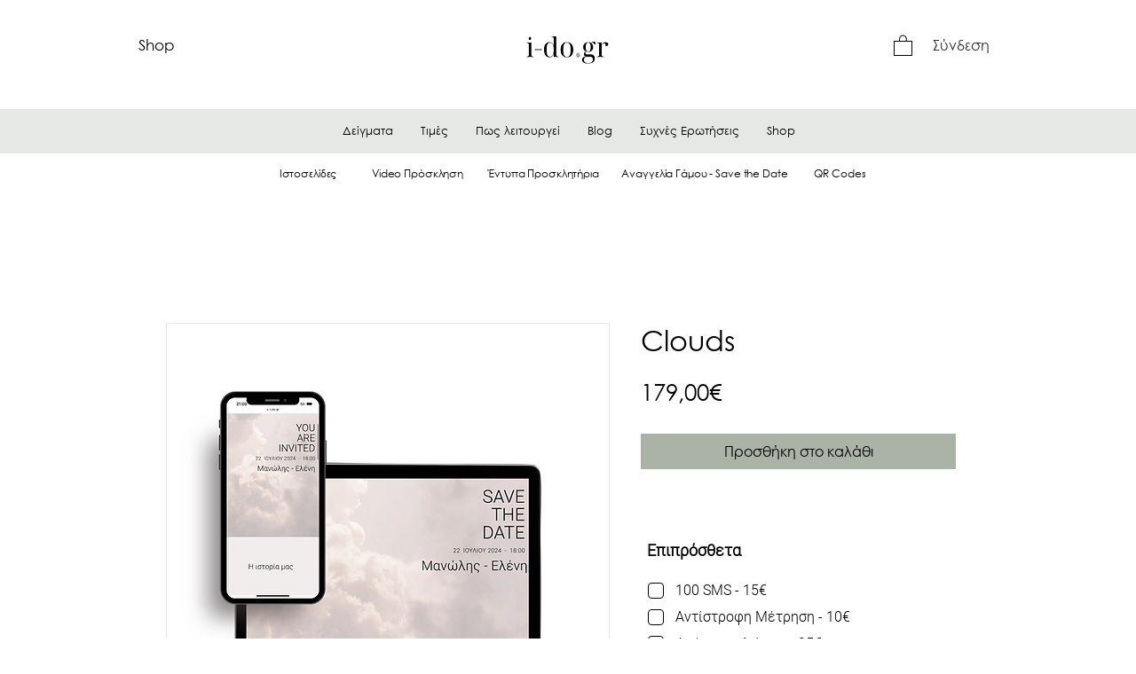

--- FILE ---
content_type: application/javascript
request_url: https://static.personizely.net/2ef6233a74.js
body_size: 27854
content:
(()=>{var __webpack_modules__={744:e=>{"use strict";var t=function(e){return function(e){return!!e&&"object"==typeof e}(e)&&!function(e){var t=Object.prototype.toString.call(e);return"[object RegExp]"===t||"[object Date]"===t||function(e){return e.$$typeof===i}(e)}(e)};var i="function"==typeof Symbol&&Symbol.for?Symbol.for("react.element"):60103;function s(e,t){return!1!==t.clone&&t.isMergeableObject(e)?c((i=e,Array.isArray(i)?[]:{}),e,t):e;var i}function r(e,t,i){return e.concat(t).map((function(e){return s(e,i)}))}function n(e){return Object.keys(e).concat(function(e){return Object.getOwnPropertySymbols?Object.getOwnPropertySymbols(e).filter((function(t){return e.propertyIsEnumerable(t)})):[]}(e))}function a(e,t){try{return t in e}catch(e){return!1}}function o(e,t,i){var r={};return i.isMergeableObject(e)&&n(e).forEach((function(t){r[t]=s(e[t],i)})),n(t).forEach((function(n){(function(e,t){return a(e,t)&&!(Object.hasOwnProperty.call(e,t)&&Object.propertyIsEnumerable.call(e,t))})(e,n)||(a(e,n)&&i.isMergeableObject(t[n])?r[n]=function(e,t){if(!t.customMerge)return c;var i=t.customMerge(e);return"function"==typeof i?i:c}(n,i)(e[n],t[n],i):r[n]=s(t[n],i))})),r}function c(e,i,n){(n=n||{}).arrayMerge=n.arrayMerge||r,n.isMergeableObject=n.isMergeableObject||t,n.cloneUnlessOtherwiseSpecified=s;var a=Array.isArray(i);return a===Array.isArray(e)?a?n.arrayMerge(e,i,n):o(e,i,n):s(i,n)}c.all=function(e,t){if(!Array.isArray(e))throw new Error("first argument should be an array");return e.reduce((function(e,i){return c(e,i,t)}),{})};var l=c;e.exports=l},181:(e,t,i)=>{var s=/^\s+|\s+$/g,r=/^[-+]0x[0-9a-f]+$/i,n=/^0b[01]+$/i,a=/^0o[0-7]+$/i,o=parseInt,c="object"==typeof i.g&&i.g&&i.g.Object===Object&&i.g,l="object"==typeof self&&self&&self.Object===Object&&self,d=c||l||Function("return this")(),u=Object.prototype.toString,h=Math.max,p=Math.min,g=function(){return d.Date.now()};function m(e){var t=typeof e;return!!e&&("object"==t||"function"==t)}function w(e){if("number"==typeof e)return e;if(function(e){return"symbol"==typeof e||function(e){return!!e&&"object"==typeof e}(e)&&"[object Symbol]"==u.call(e)}(e))return NaN;if(m(e)){var t="function"==typeof e.valueOf?e.valueOf():e;e=m(t)?t+"":t}if("string"!=typeof e)return 0===e?e:+e;e=e.replace(s,"");var i=n.test(e);return i||a.test(e)?o(e.slice(2),i?2:8):r.test(e)?NaN:+e}e.exports=function(e,t,i){var s,r,n,a,o,c,l=0,d=!1,u=!1,y=!0;if("function"!=typeof e)throw new TypeError("Expected a function");function f(t){var i=s,n=r;return s=r=void 0,l=t,a=e.apply(n,i)}function v(e){var i=e-c;return void 0===c||i>=t||i<0||u&&e-l>=n}function b(){var e=g();if(v(e))return k(e);o=setTimeout(b,function(e){var i=t-(e-c);return u?p(i,n-(e-l)):i}(e))}function k(e){return o=void 0,y&&s?f(e):(s=r=void 0,a)}function _(){var e=g(),i=v(e);if(s=arguments,r=this,c=e,i){if(void 0===o)return function(e){return l=e,o=setTimeout(b,t),d?f(e):a}(c);if(u)return o=setTimeout(b,t),f(c)}return void 0===o&&(o=setTimeout(b,t)),a}return t=w(t)||0,m(i)&&(d=!!i.leading,n=(u="maxWait"in i)?h(w(i.maxWait)||0,t):n,y="trailing"in i?!!i.trailing:y),_.cancel=function(){void 0!==o&&clearTimeout(o),l=0,s=c=r=o=void 0},_.flush=function(){return void 0===o?a:k(g())},_}},232:function(e,t,i){var s;!function(r,n){"use strict";var a="function",o="undefined",c="object",l="string",d="major",u="model",h="name",p="type",g="vendor",m="version",w="architecture",y="console",f="mobile",v="tablet",b="smarttv",k="wearable",_="embedded",E="Amazon",D="Apple",I="ASUS",S="BlackBerry",A="Browser",x="Chrome",C="Firefox",T="Google",P="Huawei",q="LG",O="Microsoft",L="Motorola",j="Opera",V="Samsung",M="Sharp",R="Sony",$="Xiaomi",z="Zebra",F="Facebook",N="Chromium OS",U="Mac OS",H=function(e){for(var t={},i=0;i<e.length;i++)t[e[i].toUpperCase()]=e[i];return t},B=function(e,t){return typeof e===l&&-1!==W(t).indexOf(W(e))},W=function(e){return e.toLowerCase()},J=function(e,t){if(typeof e===l)return e=e.replace(/^\s\s*/,""),typeof t===o?e:e.substring(0,350)},Z=function(e,t){for(var i,s,r,o,l,d,u=0;u<t.length&&!l;){var h=t[u],p=t[u+1];for(i=s=0;i<h.length&&!l&&h[i];)if(l=h[i++].exec(e))for(r=0;r<p.length;r++)d=l[++s],typeof(o=p[r])===c&&o.length>0?2===o.length?typeof o[1]==a?this[o[0]]=o[1].call(this,d):this[o[0]]=o[1]:3===o.length?typeof o[1]!==a||o[1].exec&&o[1].test?this[o[0]]=d?d.replace(o[1],o[2]):n:this[o[0]]=d?o[1].call(this,d,o[2]):n:4===o.length&&(this[o[0]]=d?o[3].call(this,d.replace(o[1],o[2])):n):this[o]=d||n;u+=2}},Y=function(e,t){for(var i in t)if(typeof t[i]===c&&t[i].length>0){for(var s=0;s<t[i].length;s++)if(B(t[i][s],e))return"?"===i?n:i}else if(B(t[i],e))return"?"===i?n:i;return e},K={ME:"4.90","NT 3.11":"NT3.51","NT 4.0":"NT4.0",2e3:"NT 5.0",XP:["NT 5.1","NT 5.2"],Vista:"NT 6.0",7:"NT 6.1",8:"NT 6.2",8.1:"NT 6.3",10:["NT 6.4","NT 10.0"],RT:"ARM"},Q={browser:[[/\b(?:crmo|crios)\/([\w\.]+)/i],[m,[h,"Chrome"]],[/edg(?:e|ios|a)?\/([\w\.]+)/i],[m,[h,"Edge"]],[/(opera mini)\/([-\w\.]+)/i,/(opera [mobiletab]{3,6})\b.+version\/([-\w\.]+)/i,/(opera)(?:.+version\/|[\/ ]+)([\w\.]+)/i],[h,m],[/opios[\/ ]+([\w\.]+)/i],[m,[h,j+" Mini"]],[/\bopr\/([\w\.]+)/i],[m,[h,j]],[/(kindle)\/([\w\.]+)/i,/(lunascape|maxthon|netfront|jasmine|blazer)[\/ ]?([\w\.]*)/i,/(avant |iemobile|slim)(?:browser)?[\/ ]?([\w\.]*)/i,/(ba?idubrowser)[\/ ]?([\w\.]+)/i,/(?:ms|\()(ie) ([\w\.]+)/i,/(flock|rockmelt|midori|epiphany|silk|skyfire|bolt|iron|vivaldi|iridium|phantomjs|bowser|quark|qupzilla|falkon|rekonq|puffin|brave|whale(?!.+naver)|qqbrowserlite|qq|duckduckgo)\/([-\w\.]+)/i,/(heytap|ovi)browser\/([\d\.]+)/i,/(weibo)__([\d\.]+)/i],[h,m],[/(?:\buc? ?browser|(?:juc.+)ucweb)[\/ ]?([\w\.]+)/i],[m,[h,"UC"+A]],[/microm.+\bqbcore\/([\w\.]+)/i,/\bqbcore\/([\w\.]+).+microm/i],[m,[h,"WeChat(Win) Desktop"]],[/micromessenger\/([\w\.]+)/i],[m,[h,"WeChat"]],[/konqueror\/([\w\.]+)/i],[m,[h,"Konqueror"]],[/trident.+rv[: ]([\w\.]{1,9})\b.+like gecko/i],[m,[h,"IE"]],[/ya(?:search)?browser\/([\w\.]+)/i],[m,[h,"Yandex"]],[/(avast|avg)\/([\w\.]+)/i],[[h,/(.+)/,"$1 Secure "+A],m],[/\bfocus\/([\w\.]+)/i],[m,[h,C+" Focus"]],[/\bopt\/([\w\.]+)/i],[m,[h,j+" Touch"]],[/coc_coc\w+\/([\w\.]+)/i],[m,[h,"Coc Coc"]],[/dolfin\/([\w\.]+)/i],[m,[h,"Dolphin"]],[/coast\/([\w\.]+)/i],[m,[h,j+" Coast"]],[/miuibrowser\/([\w\.]+)/i],[m,[h,"MIUI "+A]],[/fxios\/([-\w\.]+)/i],[m,[h,C]],[/\bqihu|(qi?ho?o?|360)browser/i],[[h,"360 "+A]],[/(oculus|samsung|sailfish|huawei)browser\/([\w\.]+)/i],[[h,/(.+)/,"$1 "+A],m],[/(comodo_dragon)\/([\w\.]+)/i],[[h,/_/g," "],m],[/(electron)\/([\w\.]+) safari/i,/(tesla)(?: qtcarbrowser|\/(20\d\d\.[-\w\.]+))/i,/m?(qqbrowser|baiduboxapp|2345Explorer)[\/ ]?([\w\.]+)/i],[h,m],[/(metasr)[\/ ]?([\w\.]+)/i,/(lbbrowser)/i,/\[(linkedin)app\]/i],[h],[/((?:fban\/fbios|fb_iab\/fb4a)(?!.+fbav)|;fbav\/([\w\.]+);)/i],[[h,F],m],[/(kakao(?:talk|story))[\/ ]([\w\.]+)/i,/(naver)\(.*?(\d+\.[\w\.]+).*\)/i,/safari (line)\/([\w\.]+)/i,/\b(line)\/([\w\.]+)\/iab/i,/(chromium|instagram|snapchat)[\/ ]([-\w\.]+)/i],[h,m],[/\bgsa\/([\w\.]+) .*safari\//i],[m,[h,"GSA"]],[/musical_ly(?:.+app_?version\/|_)([\w\.]+)/i],[m,[h,"TikTok"]],[/headlesschrome(?:\/([\w\.]+)| )/i],[m,[h,x+" Headless"]],[/ wv\).+(chrome)\/([\w\.]+)/i],[[h,x+" WebView"],m],[/droid.+ version\/([\w\.]+)\b.+(?:mobile safari|safari)/i],[m,[h,"Android "+A]],[/(chrome|omniweb|arora|[tizenoka]{5} ?browser)\/v?([\w\.]+)/i],[h,m],[/version\/([\w\.\,]+) .*mobile\/\w+ (safari)/i],[m,[h,"Mobile Safari"]],[/version\/([\w(\.|\,)]+) .*(mobile ?safari|safari)/i],[m,h],[/webkit.+?(mobile ?safari|safari)(\/[\w\.]+)/i],[h,[m,Y,{"1.0":"/8",1.2:"/1",1.3:"/3","2.0":"/412","2.0.2":"/416","2.0.3":"/417","2.0.4":"/419","?":"/"}]],[/(webkit|khtml)\/([\w\.]+)/i],[h,m],[/(navigator|netscape\d?)\/([-\w\.]+)/i],[[h,"Netscape"],m],[/mobile vr; rv:([\w\.]+)\).+firefox/i],[m,[h,C+" Reality"]],[/ekiohf.+(flow)\/([\w\.]+)/i,/(swiftfox)/i,/(icedragon|iceweasel|camino|chimera|fennec|maemo browser|minimo|conkeror|klar)[\/ ]?([\w\.\+]+)/i,/(seamonkey|k-meleon|icecat|iceape|firebird|phoenix|palemoon|basilisk|waterfox)\/([-\w\.]+)$/i,/(firefox)\/([\w\.]+)/i,/(mozilla)\/([\w\.]+) .+rv\:.+gecko\/\d+/i,/(polaris|lynx|dillo|icab|doris|amaya|w3m|netsurf|sleipnir|obigo|mosaic|(?:go|ice|up)[\. ]?browser)[-\/ ]?v?([\w\.]+)/i,/(links) \(([\w\.]+)/i,/panasonic;(viera)/i],[h,m],[/(cobalt)\/([\w\.]+)/i],[h,[m,/master.|lts./,""]]],cpu:[[/(?:(amd|x(?:(?:86|64)[-_])?|wow|win)64)[;\)]/i],[[w,"amd64"]],[/(ia32(?=;))/i],[[w,W]],[/((?:i[346]|x)86)[;\)]/i],[[w,"ia32"]],[/\b(aarch64|arm(v?8e?l?|_?64))\b/i],[[w,"arm64"]],[/\b(arm(?:v[67])?ht?n?[fl]p?)\b/i],[[w,"armhf"]],[/windows (ce|mobile); ppc;/i],[[w,"arm"]],[/((?:ppc|powerpc)(?:64)?)(?: mac|;|\))/i],[[w,/ower/,"",W]],[/(sun4\w)[;\)]/i],[[w,"sparc"]],[/((?:avr32|ia64(?=;))|68k(?=\))|\barm(?=v(?:[1-7]|[5-7]1)l?|;|eabi)|(?=atmel )avr|(?:irix|mips|sparc)(?:64)?\b|pa-risc)/i],[[w,W]]],device:[[/\b(sch-i[89]0\d|shw-m380s|sm-[ptx]\w{2,4}|gt-[pn]\d{2,4}|sgh-t8[56]9|nexus 10)/i],[u,[g,V],[p,v]],[/\b((?:s[cgp]h|gt|sm)-\w+|sc[g-]?[\d]+a?|galaxy nexus)/i,/samsung[- ]([-\w]+)/i,/sec-(sgh\w+)/i],[u,[g,V],[p,f]],[/(?:\/|\()(ip(?:hone|od)[\w, ]*)(?:\/|;)/i],[u,[g,D],[p,f]],[/\((ipad);[-\w\),; ]+apple/i,/applecoremedia\/[\w\.]+ \((ipad)/i,/\b(ipad)\d\d?,\d\d?[;\]].+ios/i],[u,[g,D],[p,v]],[/(macintosh);/i],[u,[g,D]],[/\b(sh-?[altvz]?\d\d[a-ekm]?)/i],[u,[g,M],[p,f]],[/\b((?:ag[rs][23]?|bah2?|sht?|btv)-a?[lw]\d{2})\b(?!.+d\/s)/i],[u,[g,P],[p,v]],[/(?:huawei|honor)([-\w ]+)[;\)]/i,/\b(nexus 6p|\w{2,4}e?-[atu]?[ln][\dx][012359c][adn]?)\b(?!.+d\/s)/i],[u,[g,P],[p,f]],[/\b(poco[\w ]+|m2\d{3}j\d\d[a-z]{2})(?: bui|\))/i,/\b; (\w+) build\/hm\1/i,/\b(hm[-_ ]?note?[_ ]?(?:\d\w)?) bui/i,/\b(redmi[\-_ ]?(?:note|k)?[\w_ ]+)(?: bui|\))/i,/\b(mi[-_ ]?(?:a\d|one|one[_ ]plus|note lte|max|cc)?[_ ]?(?:\d?\w?)[_ ]?(?:plus|se|lite)?)(?: bui|\))/i],[[u,/_/g," "],[g,$],[p,f]],[/\b(mi[-_ ]?(?:pad)(?:[\w_ ]+))(?: bui|\))/i],[[u,/_/g," "],[g,$],[p,v]],[/; (\w+) bui.+ oppo/i,/\b(cph[12]\d{3}|p(?:af|c[al]|d\w|e[ar])[mt]\d0|x9007|a101op)\b/i],[u,[g,"OPPO"],[p,f]],[/vivo (\w+)(?: bui|\))/i,/\b(v[12]\d{3}\w?[at])(?: bui|;)/i],[u,[g,"Vivo"],[p,f]],[/\b(rmx[12]\d{3})(?: bui|;|\))/i],[u,[g,"Realme"],[p,f]],[/\b(milestone|droid(?:[2-4x]| (?:bionic|x2|pro|razr))?:?( 4g)?)\b[\w ]+build\//i,/\bmot(?:orola)?[- ](\w*)/i,/((?:moto[\w\(\) ]+|xt\d{3,4}|nexus 6)(?= bui|\)))/i],[u,[g,L],[p,f]],[/\b(mz60\d|xoom[2 ]{0,2}) build\//i],[u,[g,L],[p,v]],[/((?=lg)?[vl]k\-?\d{3}) bui| 3\.[-\w; ]{10}lg?-([06cv9]{3,4})/i],[u,[g,q],[p,v]],[/(lm(?:-?f100[nv]?|-[\w\.]+)(?= bui|\))|nexus [45])/i,/\blg[-e;\/ ]+((?!browser|netcast|android tv)\w+)/i,/\blg-?([\d\w]+) bui/i],[u,[g,q],[p,f]],[/(ideatab[-\w ]+)/i,/lenovo ?(s[56]000[-\w]+|tab(?:[\w ]+)|yt[-\d\w]{6}|tb[-\d\w]{6})/i],[u,[g,"Lenovo"],[p,v]],[/(?:maemo|nokia).*(n900|lumia \d+)/i,/nokia[-_ ]?([-\w\.]*)/i],[[u,/_/g," "],[g,"Nokia"],[p,f]],[/(pixel c)\b/i],[u,[g,T],[p,v]],[/droid.+; (pixel[\daxl ]{0,6})(?: bui|\))/i],[u,[g,T],[p,f]],[/droid.+ (a?\d[0-2]{2}so|[c-g]\d{4}|so[-gl]\w+|xq-a\w[4-7][12])(?= bui|\).+chrome\/(?![1-6]{0,1}\d\.))/i],[u,[g,R],[p,f]],[/sony tablet [ps]/i,/\b(?:sony)?sgp\w+(?: bui|\))/i],[[u,"Xperia Tablet"],[g,R],[p,v]],[/ (kb2005|in20[12]5|be20[12][59])\b/i,/(?:one)?(?:plus)? (a\d0\d\d)(?: b|\))/i],[u,[g,"OnePlus"],[p,f]],[/(alexa)webm/i,/(kf[a-z]{2}wi|aeo[c-r]{2})( bui|\))/i,/(kf[a-z]+)( bui|\)).+silk\//i],[u,[g,E],[p,v]],[/((?:sd|kf)[0349hijorstuw]+)( bui|\)).+silk\//i],[[u,/(.+)/g,"Fire Phone $1"],[g,E],[p,f]],[/(playbook);[-\w\),; ]+(rim)/i],[u,g,[p,v]],[/\b((?:bb[a-f]|st[hv])100-\d)/i,/\(bb10; (\w+)/i],[u,[g,S],[p,f]],[/(?:\b|asus_)(transfo[prime ]{4,10} \w+|eeepc|slider \w+|nexus 7|padfone|p00[cj])/i],[u,[g,I],[p,v]],[/ (z[bes]6[027][012][km][ls]|zenfone \d\w?)\b/i],[u,[g,I],[p,f]],[/(nexus 9)/i],[u,[g,"HTC"],[p,v]],[/(htc)[-;_ ]{1,2}([\w ]+(?=\)| bui)|\w+)/i,/(zte)[- ]([\w ]+?)(?: bui|\/|\))/i,/(alcatel|geeksphone|nexian|panasonic(?!(?:;|\.))|sony(?!-bra))[-_ ]?([-\w]*)/i],[g,[u,/_/g," "],[p,f]],[/droid.+; ([ab][1-7]-?[0178a]\d\d?)/i],[u,[g,"Acer"],[p,v]],[/droid.+; (m[1-5] note) bui/i,/\bmz-([-\w]{2,})/i],[u,[g,"Meizu"],[p,f]],[/(blackberry|benq|palm(?=\-)|sonyericsson|acer|asus|dell|meizu|motorola|polytron|infinix|tecno)[-_ ]?([-\w]*)/i,/(hp) ([\w ]+\w)/i,/(asus)-?(\w+)/i,/(microsoft); (lumia[\w ]+)/i,/(lenovo)[-_ ]?([-\w]+)/i,/(jolla)/i,/(oppo) ?([\w ]+) bui/i],[g,u,[p,f]],[/(kobo)\s(ereader|touch)/i,/(archos) (gamepad2?)/i,/(hp).+(touchpad(?!.+tablet)|tablet)/i,/(kindle)\/([\w\.]+)/i,/(nook)[\w ]+build\/(\w+)/i,/(dell) (strea[kpr\d ]*[\dko])/i,/(le[- ]+pan)[- ]+(\w{1,9}) bui/i,/(trinity)[- ]*(t\d{3}) bui/i,/(gigaset)[- ]+(q\w{1,9}) bui/i,/(vodafone) ([\w ]+)(?:\)| bui)/i],[g,u,[p,v]],[/(surface duo)/i],[u,[g,O],[p,v]],[/droid [\d\.]+; (fp\du?)(?: b|\))/i],[u,[g,"Fairphone"],[p,f]],[/(u304aa)/i],[u,[g,"AT&T"],[p,f]],[/\bsie-(\w*)/i],[u,[g,"Siemens"],[p,f]],[/\b(rct\w+) b/i],[u,[g,"RCA"],[p,v]],[/\b(venue[\d ]{2,7}) b/i],[u,[g,"Dell"],[p,v]],[/\b(q(?:mv|ta)\w+) b/i],[u,[g,"Verizon"],[p,v]],[/\b(?:barnes[& ]+noble |bn[rt])([\w\+ ]*) b/i],[u,[g,"Barnes & Noble"],[p,v]],[/\b(tm\d{3}\w+) b/i],[u,[g,"NuVision"],[p,v]],[/\b(k88) b/i],[u,[g,"ZTE"],[p,v]],[/\b(nx\d{3}j) b/i],[u,[g,"ZTE"],[p,f]],[/\b(gen\d{3}) b.+49h/i],[u,[g,"Swiss"],[p,f]],[/\b(zur\d{3}) b/i],[u,[g,"Swiss"],[p,v]],[/\b((zeki)?tb.*\b) b/i],[u,[g,"Zeki"],[p,v]],[/\b([yr]\d{2}) b/i,/\b(dragon[- ]+touch |dt)(\w{5}) b/i],[[g,"Dragon Touch"],u,[p,v]],[/\b(ns-?\w{0,9}) b/i],[u,[g,"Insignia"],[p,v]],[/\b((nxa|next)-?\w{0,9}) b/i],[u,[g,"NextBook"],[p,v]],[/\b(xtreme\_)?(v(1[045]|2[015]|[3469]0|7[05])) b/i],[[g,"Voice"],u,[p,f]],[/\b(lvtel\-)?(v1[12]) b/i],[[g,"LvTel"],u,[p,f]],[/\b(ph-1) /i],[u,[g,"Essential"],[p,f]],[/\b(v(100md|700na|7011|917g).*\b) b/i],[u,[g,"Envizen"],[p,v]],[/\b(trio[-\w\. ]+) b/i],[u,[g,"MachSpeed"],[p,v]],[/\btu_(1491) b/i],[u,[g,"Rotor"],[p,v]],[/(shield[\w ]+) b/i],[u,[g,"Nvidia"],[p,v]],[/(sprint) (\w+)/i],[g,u,[p,f]],[/(kin\.[onetw]{3})/i],[[u,/\./g," "],[g,O],[p,f]],[/droid.+; (cc6666?|et5[16]|mc[239][23]x?|vc8[03]x?)\)/i],[u,[g,z],[p,v]],[/droid.+; (ec30|ps20|tc[2-8]\d[kx])\)/i],[u,[g,z],[p,f]],[/smart-tv.+(samsung)/i],[g,[p,b]],[/hbbtv.+maple;(\d+)/i],[[u,/^/,"SmartTV"],[g,V],[p,b]],[/(nux; netcast.+smarttv|lg (netcast\.tv-201\d|android tv))/i],[[g,q],[p,b]],[/(apple) ?tv/i],[g,[u,D+" TV"],[p,b]],[/crkey/i],[[u,x+"cast"],[g,T],[p,b]],[/droid.+aft(\w+)( bui|\))/i],[u,[g,E],[p,b]],[/\(dtv[\);].+(aquos)/i,/(aquos-tv[\w ]+)\)/i],[u,[g,M],[p,b]],[/(bravia[\w ]+)( bui|\))/i],[u,[g,R],[p,b]],[/(mitv-\w{5}) bui/i],[u,[g,$],[p,b]],[/Hbbtv.*(technisat) (.*);/i],[g,u,[p,b]],[/\b(roku)[\dx]*[\)\/]((?:dvp-)?[\d\.]*)/i,/hbbtv\/\d+\.\d+\.\d+ +\([\w\+ ]*; *([\w\d][^;]*);([^;]*)/i],[[g,J],[u,J],[p,b]],[/\b(android tv|smart[- ]?tv|opera tv|tv; rv:)\b/i],[[p,b]],[/(ouya)/i,/(nintendo) ([wids3utch]+)/i],[g,u,[p,y]],[/droid.+; (shield) bui/i],[u,[g,"Nvidia"],[p,y]],[/(playstation [345portablevi]+)/i],[u,[g,R],[p,y]],[/\b(xbox(?: one)?(?!; xbox))[\); ]/i],[u,[g,O],[p,y]],[/((pebble))app/i],[g,u,[p,k]],[/(watch)(?: ?os[,\/]|\d,\d\/)[\d\.]+/i],[u,[g,D],[p,k]],[/droid.+; (glass) \d/i],[u,[g,T],[p,k]],[/droid.+; (wt63?0{2,3})\)/i],[u,[g,z],[p,k]],[/(quest( 2| pro)?)/i],[u,[g,F],[p,k]],[/(tesla)(?: qtcarbrowser|\/[-\w\.]+)/i],[g,[p,_]],[/(aeobc)\b/i],[u,[g,E],[p,_]],[/droid .+?; ([^;]+?)(?: bui|\) applew).+? mobile safari/i],[u,[p,f]],[/droid .+?; ([^;]+?)(?: bui|\) applew).+?(?! mobile) safari/i],[u,[p,v]],[/\b((tablet|tab)[;\/]|focus\/\d(?!.+mobile))/i],[[p,v]],[/(phone|mobile(?:[;\/]| [ \w\/\.]*safari)|pda(?=.+windows ce))/i],[[p,f]],[/(android[-\w\. ]{0,9});.+buil/i],[u,[g,"Generic"]]],engine:[[/windows.+ edge\/([\w\.]+)/i],[m,[h,"EdgeHTML"]],[/webkit\/537\.36.+chrome\/(?!27)([\w\.]+)/i],[m,[h,"Blink"]],[/(presto)\/([\w\.]+)/i,/(webkit|trident|netfront|netsurf|amaya|lynx|w3m|goanna)\/([\w\.]+)/i,/ekioh(flow)\/([\w\.]+)/i,/(khtml|tasman|links)[\/ ]\(?([\w\.]+)/i,/(icab)[\/ ]([23]\.[\d\.]+)/i,/\b(libweb)/i],[h,m],[/rv\:([\w\.]{1,9})\b.+(gecko)/i],[m,h]],os:[[/microsoft (windows) (vista|xp)/i],[h,m],[/(windows) nt 6\.2; (arm)/i,/(windows (?:phone(?: os)?|mobile))[\/ ]?([\d\.\w ]*)/i,/(windows)[\/ ]?([ntce\d\. ]+\w)(?!.+xbox)/i],[h,[m,Y,K]],[/(win(?=3|9|n)|win 9x )([nt\d\.]+)/i],[[h,"Windows"],[m,Y,K]],[/ip[honead]{2,4}\b(?:.*os ([\w]+) like mac|; opera)/i,/(?:ios;fbsv\/|iphone.+ios[\/ ])([\d\.]+)/i,/cfnetwork\/.+darwin/i],[[m,/_/g,"."],[h,"iOS"]],[/(mac os x) ?([\w\. ]*)/i,/(macintosh|mac_powerpc\b)(?!.+haiku)/i],[[h,U],[m,/_/g,"."]],[/droid ([\w\.]+)\b.+(android[- ]x86|harmonyos)/i],[m,h],[/(android|webos|qnx|bada|rim tablet os|maemo|meego|sailfish)[-\/ ]?([\w\.]*)/i,/(blackberry)\w*\/([\w\.]*)/i,/(tizen|kaios)[\/ ]([\w\.]+)/i,/\((series40);/i],[h,m],[/\(bb(10);/i],[m,[h,S]],[/(?:symbian ?os|symbos|s60(?=;)|series60)[-\/ ]?([\w\.]*)/i],[m,[h,"Symbian"]],[/mozilla\/[\d\.]+ \((?:mobile|tablet|tv|mobile; [\w ]+); rv:.+ gecko\/([\w\.]+)/i],[m,[h,C+" OS"]],[/web0s;.+rt(tv)/i,/\b(?:hp)?wos(?:browser)?\/([\w\.]+)/i],[m,[h,"webOS"]],[/watch(?: ?os[,\/]|\d,\d\/)([\d\.]+)/i],[m,[h,"watchOS"]],[/crkey\/([\d\.]+)/i],[m,[h,x+"cast"]],[/(cros) [\w]+(?:\)| ([\w\.]+)\b)/i],[[h,N],m],[/panasonic;(viera)/i,/(netrange)mmh/i,/(nettv)\/(\d+\.[\w\.]+)/i,/(nintendo|playstation) ([wids345portablevuch]+)/i,/(xbox); +xbox ([^\);]+)/i,/\b(joli|palm)\b ?(?:os)?\/?([\w\.]*)/i,/(mint)[\/\(\) ]?(\w*)/i,/(mageia|vectorlinux)[; ]/i,/([kxln]?ubuntu|debian|suse|opensuse|gentoo|arch(?= linux)|slackware|fedora|mandriva|centos|pclinuxos|red ?hat|zenwalk|linpus|raspbian|plan 9|minix|risc os|contiki|deepin|manjaro|elementary os|sabayon|linspire)(?: gnu\/linux)?(?: enterprise)?(?:[- ]linux)?(?:-gnu)?[-\/ ]?(?!chrom|package)([-\w\.]*)/i,/(hurd|linux) ?([\w\.]*)/i,/(gnu) ?([\w\.]*)/i,/\b([-frentopcghs]{0,5}bsd|dragonfly)[\/ ]?(?!amd|[ix346]{1,2}86)([\w\.]*)/i,/(haiku) (\w+)/i],[h,m],[/(sunos) ?([\w\.\d]*)/i],[[h,"Solaris"],m],[/((?:open)?solaris)[-\/ ]?([\w\.]*)/i,/(aix) ((\d)(?=\.|\)| )[\w\.])*/i,/\b(beos|os\/2|amigaos|morphos|openvms|fuchsia|hp-ux|serenityos)/i,/(unix) ?([\w\.]*)/i],[h,m]]},G=function(e,t){if(typeof e===c&&(t=e,e=n),!(this instanceof G))return new G(e,t).getResult();var i=typeof r!==o&&r.navigator?r.navigator:n,s=e||(i&&i.userAgent?i.userAgent:""),y=i&&i.userAgentData?i.userAgentData:n,b=t?function(e,t){var i={};for(var s in e)t[s]&&t[s].length%2==0?i[s]=t[s].concat(e[s]):i[s]=e[s];return i}(Q,t):Q,k=i&&i.userAgent==s;return this.getBrowser=function(){var e,t={};return t[h]=n,t[m]=n,Z.call(t,s,b.browser),t[d]=typeof(e=t[m])===l?e.replace(/[^\d\.]/g,"").split(".")[0]:n,k&&i&&i.brave&&typeof i.brave.isBrave==a&&(t[h]="Brave"),t},this.getCPU=function(){var e={};return e[w]=n,Z.call(e,s,b.cpu),e},this.getDevice=function(){var e={};return e[g]=n,e[u]=n,e[p]=n,Z.call(e,s,b.device),k&&!e[p]&&y&&y.mobile&&(e[p]=f),k&&"Macintosh"==e[u]&&i&&typeof i.standalone!==o&&i.maxTouchPoints&&i.maxTouchPoints>2&&(e[u]="iPad",e[p]=v),e},this.getEngine=function(){var e={};return e[h]=n,e[m]=n,Z.call(e,s,b.engine),e},this.getOS=function(){var e={};return e[h]=n,e[m]=n,Z.call(e,s,b.os),k&&!e[h]&&y&&"Unknown"!=y.platform&&(e[h]=y.platform.replace(/chrome os/i,N).replace(/macos/i,U)),e},this.getResult=function(){return{ua:this.getUA(),browser:this.getBrowser(),engine:this.getEngine(),os:this.getOS(),device:this.getDevice(),cpu:this.getCPU()}},this.getUA=function(){return s},this.setUA=function(e){return s=typeof e===l&&e.length>350?J(e,350):e,this},this.setUA(s),this};G.VERSION="0.7.36",G.BROWSER=H([h,m,d]),G.CPU=H([w]),G.DEVICE=H([u,g,p,y,f,b,v,k,_]),G.ENGINE=G.OS=H([h,m]),typeof t!==o?(e.exports&&(t=e.exports=G),t.UAParser=G):i.amdO?(s=function(){return G}.call(t,i,t,e))===n||(e.exports=s):typeof r!==o&&(r.UAParser=G);var X=typeof r!==o&&(r.jQuery||r.Zepto);if(X&&!X.ua){var ee=new G;X.ua=ee.getResult(),X.ua.get=function(){return ee.getUA()},X.ua.set=function(e){ee.setUA(e);var t=ee.getResult();for(var i in t)X.ua[i]=t[i]}}}("object"==typeof window?window:this)},521:(e,t,i)=>{"use strict";i.d(t,{DM:()=>h,JB:()=>r,Ok:()=>o,Ry:()=>u,ZY:()=>n,cv:()=>s,e2:()=>l,gf:()=>d,gk:()=>a,js:()=>p,kt:()=>c});const s=[],r="Personizely",n=null,a="plyData",o="_ply",c=12,l="visitor",d="data",u="geo",h=["source","medium","term","campaign","content"],p=false},326:(e,t,i)=>{"use strict";i.d(t,{A:()=>n});const s=(e,t)=>{let i=[];for(let r in e)if(e.hasOwnProperty(r)){let n=t?t+"["+r+"]":r,a=e[r];i.push(null!==a&&"object"==typeof a?s(a,n):encodeURIComponent(n)+"="+encodeURIComponent(a))}return i.join("&")},r=(e,t,{json:i={},query:r={},headers:n={}}={})=>{Object.keys(r).length>0&&(e+="?"+s(r));const a={method:t,headers:{...n}};return["POST","PATCH","DELETE"].includes(t)&&(a.keepalive=!0,a.body=JSON.stringify(i),a.headers["Content-Type"]="application/json"),fetch(e,a).then((e=>{if(!e.ok)throw new Error(`Error ${e.statusCode}`);return e.json()}))},n={get:(e,t={},i)=>r(e,"GET",{query:t,headers:i}),post:(e,t={},i)=>r(e,"POST",{json:t,headers:i}),patch:(e,t={},i)=>r(e,"PATCH",{json:t,headers:i}),request:r,del:(e,t={},i)=>r(e,"DELETE",{json:t,headers:i})}},613:(__unused_webpack_module,__webpack_exports__,__webpack_require__)=>{"use strict";var _log__WEBPACK_IMPORTED_MODULE_0__=__webpack_require__(832);function getValue(code){try{return get(window,code)||eval(code)}catch(e){log("Could not get the variable value for "+code)}}function execute(e,t={}){log("Executing JS code",e);try{e=`const { ${Object.keys(t).join(", ")} } = arguments[0];\n`+e,new Function(e)(t)}catch(e){log("There's an error in your JS code")}}},454:(e,t,i)=>{"use strict";i.d(t,{n0:()=>r,v8:()=>n});const s=i(521).kt/12,r=(e,t,i=31536e3*s)=>{let r=new Date;null===t&&(i=-1),r.setTime(r.getTime()+1e3*i);let a=`; expires=${r.toGMTString()}`;document.cookie=`${e}=; max-age=0; path=/`;const o=location.hostname.split(".");if(o.length>1)for(let i=o.length-2;i>=0;i--){const s="."+o.slice(i).join(".");if(document.cookie=`${e}=${t}`+a+`; path=/; domain=${s}`,null===t?!n(e):n(e)===String(t))return}document.cookie=`${e}=${t}`+a+"; path=/"},n=e=>{let t,i=e+"=",s=document.cookie.split(";");for(let e=0;e<s.length;e++){let r=s[e];for(;" "===r.charAt(0);)r=r.substring(1,r.length);0===r.indexOf(i)&&(t=r.substring(i.length,r.length))}return t}},244:(e,t,i)=>{"use strict";i.d(t,{Ay:()=>r});const s=(e,t=-1)=>{const i=new Date((new Date).setDate((new Date).getDate()+t));return new Date(e).toDateString()===i.toDateString()},r={isToday:e=>s(e,0),isYesterday:e=>s(e,-1),isTomorrow:e=>s(e,1),isCurrentWeek:e=>{const t=new Date(new Date((new Date).setDate((new Date).getDate()-((new Date).getDay()-1))).setHours(0,0,0,0)),i=new Date(new Date((new Date).setDate((new Date).getDate()-((new Date).getDay()-1)+(7-(new Date).getDay()))).setHours(0,0,0,0));return t<=new Date(e)&&i>=new Date(e)},isLastWeek:e=>{const t=new Date(new Date((new Date).setDate((new Date).getDate()-((new Date).getDay()-1)-7)).setHours(0,0,0,0)),i=new Date(new Date((new Date).setDate((new Date).getDate()-(new Date).getDay())).setHours(24,0,0,0));return t<=new Date(e)&&i>=new Date(e)},isNextWeek:e=>{const t=new Date(new Date((new Date).setDate((new Date).getDate()-((new Date).getDay()-1)+7)).setHours(0,0,0,0)),i=new Date(new Date((new Date).setDate((new Date).getDate()-((new Date).getDay()-1)+13)).setHours(24,0,0,0));return t<=new Date(e)&&i>=new Date(e)},isCurrentMonth:e=>{const t=new Date(new Date((new Date).setDate(1)).setHours(0,0,0,0)),i=new Date(new Date(new Date((new Date).setMonth((new Date).getMonth()+1)).setDate(1)).setHours(0,0,0,0));return t<=new Date(e)&&i>=new Date(e)},isLastMonth:e=>{const t=new Date(new Date(new Date((new Date).setMonth((new Date).getMonth()-1)).setDate(1)).setHours(0,0,0,0)),i=new Date(new Date((new Date).setDate((new Date).getDate()-1)).setHours(24,0,0,0));return t<=new Date(e)&&i>=new Date(e)},isNextMonth:e=>{const t=new Date(new Date((new Date).setMonth((new Date).getMonth()+1)).setDate(1)),i=new Date(new Date(new Date((new Date).setMonth((new Date).getMonth()+2)).setDate(1)).setHours(0,0,0,0));return t<=new Date(e)&&i>=new Date(e)}}},306:(e,t,i)=>{"use strict";i.d(t,{FD:()=>s,LV:()=>n,kF:()=>r});i(244);const s=()=>(window.scrollY||document.documentElement.scrollTop)/(document.documentElement.scrollHeight-window.innerHeight)*100,r=function(){return new Promise((e=>{["complete","loaded","interactive"].includes(document.readyState)?e():document.addEventListener("DOMContentLoaded",(()=>{e()}))}))},n=()=>{let e="hidden",t="";return null==document.hidden&&null!=document.msHidden?t="ms":null!=document.webkitHidden&&(t="webkit"),t+e.charAt(0).toUpperCase()+e.slice(1)}},138:(e,t,i)=>{"use strict";i.d(t,{DT:()=>o,R3:()=>r,RD:()=>s,ZH:()=>n,n4:()=>a});const s=e=>{let t=0;for(let i in e)e.hasOwnProperty(i)&&t++;return t},r=e=>{for(let t=e.length-1;t>0;t--){const i=Math.floor(Math.random()*(t+1));[e[t],e[i]]=[e[i],e[t]]}},n=e=>e.charAt(0).toUpperCase()+e.slice(1),a=(e,t)=>Array.isArray(e)&&((e,t)=>Array.isArray(e)&&Array.isArray(t)&&e.length===t.length&&e.every((e=>t.includes(e))))(e,t)||e===t,o=e=>/^(([^<>()[\]\\.,;:\s@"]+(\.[^<>()[\]\\.,;:\s@"]+)*)|(".+"))@((\[[0-9]{1,3}\.[0-9]{1,3}\.[0-9]{1,3}\.[0-9]{1,3}])|(([a-zA-Z\-0-9]+\.)+[a-zA-Z]{2,}))$/.test(e)},832:(e,t,i)=>{"use strict";i.d(t,{A:()=>c});var s=i(454),r=i(586),n=i(521);const a=[];let o=(...e)=>{a.push(e)};(0,r.J)("ply_debug")||(0,s.v8)("ply_debug")||!0===n.js?o=console.log.bind(window.console):window.plyUnrollLogs=()=>{a.forEach((e=>console.log(...e)))};const c=o},851:(e,t,i)=>{"use strict";i.d(t,{_3:()=>a});var s=i(244);const r=/[-+]?(?<int>\d{1,3}(?:[ \u00A0\u202F.,']\d{3})+|\d+)(?:[.,](?<dec>\d{1,2}))?/,n=e=>{if(null==e)return 0;const t=String(e).match(r);if(!t)return 0;const i=t[0].trim().startsWith("-")?-1:1,s=t.groups.int.replace(/[ \u00A0\u202F.,']/g,""),n=t.groups.dec??"00";return i*Number(`${s}.${n}`)},a=(e,t,i)=>{e=null!=e?e:"",i=null!=i?i:"";let r=!1;switch(t){case"is":r=String(e)===String(i);break;case"is not":r=String(e)!==String(i);break;case"contains":r=String(e).indexOf(i)>-1;break;case"does not contain":r=-1===String(e).indexOf(i);break;case"includes":e=Array.isArray(e)?e:[],r=i.every((t=>e.includes(t)));break;case"does not include":e=Array.isArray(e)?e:[],r=i.every((t=>!e.includes(t)));break;case"starts with":r=0===String(e).indexOf(i);break;case"ends with":r=-1!==String(e).indexOf(i,String(e).length-String(i).length);break;case"is empty":case"is not checked":r=Array.isArray(e)?0===e.length:!e;break;case"is not empty":case"is checked":r=Array.isArray(e)?e.length>0:!!e;break;case"is higher than":r=n(e)>n(i);break;case"is lower than":r=n(e)<n(i);break;case"is on":r=new Date(e).toDateString()===new Date(i).toDateString();break;case"is not on":r=new Date(e).toDateString()!==new Date(i).toDateString();break;case"is before":r=new Date(e)<new Date(i);break;case"is after":r=new Date(e)>new Date(i);break;case"was yesterday":r=s.Ay.isYesterday(e);break;case"is today":r=s.Ay.isToday(e);break;case"is tomorrow":r=s.Ay.isTomorrow(e);break;case"is this week":r=s.Ay.isCurrentWeek(e);break;case"is last week":r=s.Ay.isLastWeek(e);break;case"is next week":r=s.Ay.isNextWeek(e);break;case"is this month":r=s.Ay.isCurrentMonth(e);break;case"is last month":r=s.Ay.isLastMonth(e);break;case"is next month":r=s.Ay.isNextMonth(e)}return r}},580:(e,t,i)=>{"use strict";i.d(t,{Y:()=>s});const s=(e,t)=>t.some((t=>e.match((e=>new RegExp("^"+e.replace(/\//g,"\\/").replace(/\*\*/g,"(.+)?").replace(/\*/g,"[^\\/]+")+"$"))(t))))||"/"===e.split("").pop()&&s(e.substring(0,e.length-1),t)},586:(e,t,i)=>{"use strict";i.d(t,{J:()=>r,Q:()=>s});const s=()=>{const e=new URLSearchParams(window.location.search);return Object.fromEntries(e.entries())},r=e=>new URLSearchParams(window.location.search).get(e)},772:(e,t,i)=>{"use strict";i.d(t,{A:()=>O});var s=i(945);const r={type:"browser",check:e=>e.browsers.indexOf(s.A.parser.getBrowser().name)>-1};var n=i(454),a=i(851);const o={type:"cookie",check(e){const t=(0,n.v8)(e.name);return(0,a._3)(t,e.operator,e.value)}},c={type:"device",check(e){let t=s.A.parser.getDevice().type;return!t&&e.devices.indexOf("desktop")>-1||e.devices.indexOf(t)>-1}},l={type:"company",needs:["company"],check:e=>!(!s.A.company||!s.A.company.isSynced())&&e.properties.every((e=>{const{operator:t,value:i}=e;let r=s.A.company.get(e.id);return(0,a._3)(r,t,i)}))},d={type:"fields",needs:["server"],canBeRecheckedLocally:!0,check:e=>e.fields.every((e=>{const t="number"!=typeof e.id?s.A.visitor.get(e.id):s.A.visitor.getCustomFieldValue(e.id);return(0,a._3)(t,e.operator,e.value)}))},u={eventDates(e,t){let i=!0;if(e.dateEnabled){const s=new Date(t.date);"before"===e.dateType?i=new Date(e.date)>s:"on or after"===e.dateType?i=new Date(e.date)<s||this.sameDay(new Date(e.date),s):"in the last"===e.dateType&&(i=!0)}return i},sameDay:(e,t)=>e.getFullYear()===t.getFullYear()&&e.getMonth()===t.getMonth()&&e.getDate()===t.getDate(),firstLastFilter(e,t){let i,r=!0,n=s.A.visitor.get(t),a=new Date;if("in the last"===e.dateType){i=n>new Date(Date.now()-864e5*e.days)}else if("before"===e.dateType){i=n<new Date(e.date)}else if("on or after"===e.dateType){let t=new Date(e.date);i=n>t||t.getDay()===a.getDay()&&t.getMonth()===a.getMonth()&&t.getDate()===a.getDate()}return"was"===e.type?r=i:"was not"===e.type&&(r=!i),r}},h={type:"firstVisit",check:e=>"is now"===e.type?s.A.isFirstVisit:u.firstLastFilter(e,"firstVisit")};var p=i(234);const g="during this session",m={type:"historyClick",needs:e=>e.dateType===g?[]:["server"],canBeRecheckedLocally:!0,check(e,t,i){let r;const n=(e.dateType===g?p.A.get("session").getEvents():s.A.events).filter((t=>(!e.valueEnabled||t.data===e.value)&&"click"===t.type&&(e.dateType===g||u.eventDates(e,t)))).length+(i?parseInt(i):0);return r="more"===e.moreLess?n>e.nr:n<e.nr,r}},w="during this session",y={type:"historyEvent",needs:e=>e.dateType===w?[]:["server"],canBeRecheckedLocally:!0,check(e,t,i){let r;const n=(e.dateType===w?p.A.get("session").getEvents():s.A.events).filter((t=>"custom"===t.type&&t.data===e.value&&(e.dateType===w||u.eventDates(e,t)))).length+(i?parseInt(i):0);return r="more"===e.moreLess?n>e.nr:n<e.nr,r}},f="during this session",v={type:"historyWidget",needs:e=>e.dateType===f?[]:["server"],canBeRecheckedLocally:!0,check(e,t,i){let r;const n=(e.dateType===f?p.A.get("session").getEvents("widget"):s.A.widgetEvents||[]).filter((t=>{let i=e.action===t.type,s=!e.widgetEnabled||parseInt(e.widget)===parseInt(t.widgetId);return i&&s&&(e.dateType===f||u.eventDates(e,t))})).length+(i?parseInt(i):0);return r="more"===e.moreLess?n>e.nr:n<e.nr,r}},b={type:"lastVisit",check:e=>u.firstLastFilter(e,"lastVisit")},k={type:"os",check:e=>e.oses.indexOf(s.A.parser.getOS().name)>-1},_={type:"locale",check(e){const t=navigator.language;return!!e.locales.find((e=>e.includes(t)))}};var E=i(521);const D={type:"queryString",check({query:e,operator:t,value:i}){const r=e.startsWith("utm_")&&E.DM.includes(e.replace("utm_",""))?s.A.visitor.getUtm(e.replace("utm_","")):s.A.visitor.getQuery(e);return(0,a._3)(r,t,i)}},I={type:"selector",needs:["dom"],check(e){let t="";try{let i=document.querySelector(e.selector);if(i){const e=i.nodeName.toLowerCase();t="meta"===e?i.content:["input","select"].includes(e)?i.value:i.textContent}}catch(e){t=""}return(0,a._3)(t.trim(),e.operator,e.value)}},S={type:"source",check(e){const t=s.A.visitor.get("referrer");return(0,a._3)(t,e.operator,e.value)}},A={type:"time",check(e){let t=(new Date).getHours(),i=parseInt(e.from.split(":")[0]),s=parseInt(e.to.split(":")[0]);return 0===s&&(s=24),t>=i&&t<s}},x={type:"utm",check:e=>e.parameters.every((e=>{let t=s.A.visitor.getUtm(e.utm);return(0,a._3)(t,e.operator,e.value)}))},C={type:"firstSession",check:e=>"is now"===e.type?!!p.A.get("storage").getItem("is_first_session","session"):u.firstLastFilter(e,"firstVisit")};var T=i(580);const P="during this session",q={type:"historyVisit",needs:e=>e.dateType===P?[]:["server"],check(e,t,i){const r=(e.dateType===P?p.A.get("session").getEvents():s.A.events).filter((t=>(!e.valueEnabled||(0,T.Y)(t.data,[e.value]))&&"visit"===t.type&&(e.dateType===P||u.eventDates(e,t))));let n,a=0;r.forEach((e=>{a+=e.duration}));const o=r.length+(i?parseInt(i):0);if(n="more"===e.moreLess?o>e.nr:o<e.nr,e.durationEnabled){let t="more"===e.duration.moreLess?a>=e.duration.seconds:a<=e.duration.seconds;n=n&&t}return n}},O=[r,o,c,l,d,h,C,m,y,q,v,b,k,_,D,I,S,A,{type:"entryPage",check(e){const t=s.A.visitor.get("firstVisitPage");return(0,a._3)(t,e.operator,e.value)}},x,{type:"data",needs:[],check:({conditions:e})=>e.every((({key:e,operator:t,value:i})=>(0,a._3)(s.A.data.get(e),t,i)))}]},234:(e,t,i)=>{"use strict";i.d(t,{A:()=>r});var s=i(945);const r={services:[],get(e){const t=this.services.find((t=>t.id===e));return t&&t.service},has(e){return!!this.services.find((t=>t.id===e))},dispatchEvent(e,t){this.services.filter((({hooks:t})=>t.find((t=>t.event===e)))).forEach((({service:i,hooks:s})=>{s.filter((t=>t.event===e)).forEach((e=>{i[e.method](t)}))}))},inject(e,t,i=[],r=[]){t.state=s.A,t.container=this,i.forEach((e=>{Object.defineProperty(t,e,{get:()=>this.get(e)})}));const n={id:e,service:t,hooks:r},a=this.services.findIndex((t=>t.id===e));a>-1?this.services.splice(a,1,n):this.services.push(n),t.init&&t.init()}}},945:(e,t,i)=>{"use strict";i.d(t,{A:()=>w});var s=i(232),r=i.n(s),n=i(772);class a{constructor(e){this.id=e.id,this.type=e.type,this.settings=e.settings,this.value=!1,this.touched=!1,this.data=null}check(){const e=this.touched&&this.canBeRecheckedLocally();return this.needsServer()&&!e?this.value:n.A.find((e=>e.type===this.type)).check(this.settings,this.type,this.data)}get(e){return e?this[e]:{id:this.id,policy:this.type,operator:this.settings,value:this.value,data:this.data}}setValue(e){this.value=e,this.touched=!0}setData(e){this.data=e}needsServer(){return!n.A.find((e=>e.type===this.type))||this.needs("server")}needsCart(){return this.needs("cart")}needsDom(){return this.needs("dom")}needsCompany(){return this.needs("company")}canBeRecheckedLocally(){const e=n.A.find((e=>e.type===this.type));return e&&e.canBeRecheckedLocally}needs(e){const t=n.A.find((e=>e.type===this.type));if(!t)return!1;return("function"==typeof t.needs?t.needs(this.settings):t.needs||[]).includes(e)}}class o{constructor({filters:e,policy:t,logicalOperator:i,parentLogicalOperator:s}){this.policy=t,this.logicalOperator=i,this.parentLogicalOperator=s,this.filters=[],e.forEach((e=>{this.filters.push(new a(e))}))}check(){const e=this.logicalOperator,t=this.policy;let i;if("all"===e){i="include"===t;for(let e in this.filters)if(this.filters.hasOwnProperty(e)&&!this.filters[e].check()){i="include"!==t;break}}if("any"===e){i="include"!==t;for(let e in this.filters)if(this.filters.hasOwnProperty(e)&&this.filters[e].check()){i="include"===t;break}}return i}get(e){return e?this[e]:{filters:this.filters,policy:this.policy,logicalOperator:this.logicalOperator,parentLogicalOperator:this.parentLogicalOperator}}needsServer(){return!!this.filters.find((e=>e.needsServer()))}needsCart(){return!!this.filters.find((e=>e.needsCart()))}needsDom(){return!!this.filters.find((e=>e.needsDom()))}needsCompany(){return!!this.filters.find((e=>e.needsCompany()))}}class c{constructor({groups:e,id:t,name:i}){this.id=t,this.name=i,this.groups=[],e.forEach((e=>{this.groups.push(new o(e))}))}get(e){return e?this[e]:{groups:this.groups,id:this.id}}check(){let e=!0;return this.groups.forEach(((t,i)=>{if(0===i)e=t.check();else switch(t.get("parentLogicalOperator")){case"or":e=e||t.check();break;case"and":e=e&&t.check()}})),e}needsServer(){return!!this.groups.find((e=>e.needsServer()))}needsCart(){return!!this.groups.find((e=>e.needsCart()))}needsDom(){return!!this.groups.find((e=>e.needsDom()))}needsCompany(){return!!this.groups.find((e=>e.needsCompany()))}}var l=i(138),d=i(521),u=i(234),h=i(832);class p{constructor(e={}){this.listeners=[];const t={set:(e,t,i)=>(this.logChange(t,i),e[t]=i,this.save(e),this.listeners.filter((e=>e.prop===t)).forEach((i=>{i.callback(e,t)})),!0)};this.data=new Proxy(e,t),this.save(e)}save(){}logChange(e,t){(0,h.A)(`${super.constructor.name} changed. Property`,e,"to",t)}addListener(e,t){this.listeners.push({prop:e,callback:t})}get(e){return e?this.data[e]:this.data}set(e,t){if("object"==typeof e&&void 0===t)for(let t in e)(0,l.n4)(this.data[t],e[t])||(this.data[t]=e[t]);else(0,l.n4)(this.data[e],t)||(this.data[e]=t)}}const g=(e,t)=>{let i=null;const s=()=>{i=new e(...t())};return new Proxy(e,{get:(e,t)=>(null===i&&s(),i[t]),set:(e,t,r)=>(null===i&&s(),Reflect.set(i,t,r))})};var m;const w={websiteId:"2ef6233a74",server:"https://t.personizely.net",targets:(m=[],"string"==typeof m?[]:m).map((e=>new c(e))),paused:1,visitor:g(class{constructor(e){this.id=e,this.synced=!1,this.listeners=[];const t={set:(e,i,s)=>((0,h.A)("Visitor changed. Prop",i,"to",s),e[i]="customFieldValues"===i?new Proxy(s,t):s,this.listeners.filter((e=>e.prop===i)).forEach((t=>{t.callback(e,i)})),!0)},i=this.fetch(),s={...i,customFieldValues:new Proxy(i&&i.customFieldValues?i.customFieldValues:{},t)};this.visitor=new Proxy(s,t)}addListener(e,t){this.listeners.push({prop:e,callback:t})}setId(e){this.id=e,u.A.get("storage").setItem(null,e,["cookie","session"],!1)}getId(){return this.id}get(e){return e?this.visitor[e]:this.visitor}set(e,t){this.visitor[e]!==t&&(this.visitor[e]=t,this.save())}getCustomFieldValue(e){return this.visitor.customFieldValues?this.visitor.customFieldValues[e]:null}setCustomFieldValue(e,t){this.visitor.customFieldValues[e]!==t&&(this.visitor.customFieldValues[e]=t,this.save())}update(e){for(let t in e)if("customFieldValues"===t)for(let i in e[t]){const t=e.customFieldValues[i];(0,l.n4)(this.visitor.customFieldValues[i],t)||(this.visitor.customFieldValues[i]=t)}else this.visitor[t]!==e[t]&&(this.visitor[t]=e[t]);this.save()}save(){u.A.get("storage").setItem(d.e2,this.visitor,"local")}fetch(){if(u.A.get("storage").getItem(d.e2,"local")){let e;try{e=u.A.get("storage").getItem(d.e2,"local")}catch(t){e=null}return e}}setSynced(e){this.synced=e}isSynced(){return this.synced}getUtm(e){return this.get("utm"+(0,l.ZH)(e))}setUtm(e,t){this.set("utm"+(0,l.ZH)(e),t)}getQuery(e){return(this.get("query")||{})[e]}setQuery(e,t){const i=this.get("query")||{};i[e]!==t&&(i[e]=t,this.set("query",i))}},(()=>[u.A.get("storage").getItem(null,["cookie","session"],!1)||null])),parser:new(r()),geo:g(class extends p{save(e){u.A.get("storage").setItem(d.Ry,e,"session")}},(()=>[u.A.get("storage").getItem(d.Ry,"session")||{}])),eventId:null,dateStart:Date.now(),isFirstVisit:!1,events:[],data:g(class extends p{save(e){u.A.get("storage").setItem(d.gf,e,"session")}},(()=>[{...u.A.get("storage").getItem(d.gf,"session"),...window[d.gk]}])),domReady:!1,consent:!0,running:!1,stop:!1,spa:!1}}},__webpack_module_cache__={};function __webpack_require__(e){var t=__webpack_module_cache__[e];if(void 0!==t)return t.exports;var i=__webpack_module_cache__[e]={exports:{}};return __webpack_modules__[e].call(i.exports,i,i.exports,__webpack_require__),i.exports}__webpack_require__.amdO={},__webpack_require__.n=e=>{var t=e&&e.__esModule?()=>e.default:()=>e;return __webpack_require__.d(t,{a:t}),t},__webpack_require__.d=(e,t)=>{for(var i in t)__webpack_require__.o(t,i)&&!__webpack_require__.o(e,i)&&Object.defineProperty(e,i,{enumerable:!0,get:t[i]})},__webpack_require__.g=function(){if("object"==typeof globalThis)return globalThis;try{return this||new Function("return this")()}catch(e){if("object"==typeof window)return window}}(),__webpack_require__.o=(e,t)=>Object.prototype.hasOwnProperty.call(e,t);var __webpack_exports__={};(()=>{"use strict";const e={cancels:[],clear(){this.cancels.forEach((e=>e()))},push(e){if("function"!=typeof e)throw new Error("Cannot call this cancel function.");this.cancels.push(e)}};var t=__webpack_require__(521),i=__webpack_require__(586),s=__webpack_require__(138);const r={sources:[],run(){const e=(0,i.J)("email");e&&(0,s.DT)(e)&&this.add({type:"email",data:{email:e}}),t.cv.forEach((({identifyId:e,provider:t})=>{(0,i.J)(e)&&this.add({type:t,data:{id:(0,i.J)(e)}})}))},get(){return this.sources.length>0?new Promise((e=>this.events.identify({sources:this.sources}).then((()=>e())).catch((()=>e())))):Promise.resolve()},add(e){this.sources.push(e)}};var n=__webpack_require__(326);const a={queue:[],identifying:!1,createEvent:function(e,t){const i=e.split("/").pop(),s=e.split("/").length>1?e.split("/")[0]:null;return new Promise((e=>{const r=()=>{s?this.saveEntityEvent(s,i,t).then((()=>e())):this.saveEvent(i,t).then((()=>e()))};"visit"!==i&&!this.state.visitor.getId()||this.identifying?this.queue.unshift(r):r()}))},clearQueue(){this.queue.length>0&&(this.queue.map((e=>e())),this.queue=[])},getHeaders(){return!1===this.state.trackingConsent?{"X-No-Consent":1}:{}},identify(e){this.identifying=!0;const t=n.A.post(`${this.state.server}/${this.state.websiteId}/identify`,this.buildData(e),this.getHeaders());return t.then((e=>{this.handleResponse(e),this.identifying=!1,this.clearQueue()})),t},saveEvent(e,t){const i=this.buildData(t,e);this.container.dispatchEvent("preEventSave",{data:i,type:e});const s=n.A.post(`${this.state.server}/${this.state.websiteId}/events`,i,this.getHeaders());return s.then((i=>{"visit"===e&&(this.state.eventId=i.id,this.session.getSessionId()||this.session.setSessionId(i.id)),this.handleResponse(i);const s={...t,type:e,date:new Date};this.state.events.push(s),this.session.saveEvent(s),this.container.dispatchEvent("eventSave",{type:e,data:t,res:i}),this.clearQueue()})),s},saveEntityEvent(e,i,s){const r=this.buildData(s,i);this.container.dispatchEvent("preEntityEventSave",{data:r,type:i});const a=n.A.post(`${this.state.server}/${this.state.websiteId}/${e}/events`,r,this.getHeaders());return a.then((r=>{this.handleResponse(r),this.container.dispatchEvent("entityEventSave",{type:i,entityType:e,data:s,res:r}),document.dispatchEvent(new CustomEvent(`${t.JB.toLowerCase()}:${e}:${i}`,{detail:{id:s[`${e}Id`]}}))})),a},buildData(e,t){const i=e=>e?String(e).substring(0,255):e,s=e=>i(this.state.visitor.getUtm(e));return{visitorId:this.state.visitor.getId(),sessionId:this.session.getSessionId(),os:this.state.parser.getOS().name,device:this.state.parser.getDevice().type?this.state.parser.getDevice().type:"desktop",browser:this.state.parser.getBrowser().name,utmMedium:s("medium"),utmSource:s("source"),utmCampaign:s("campaign"),utmTerm:s("term"),utmContent:s("content"),referrer:this.state.visitor.get("referrer"),path:i(document.location.pathname),type:t,...e}},handleResponse(e){if(e.visitor){this.state.visitor.get("firstVisit")>e.visitor.firstVisit&&(this.state.firstVisit=!1,this.storage.setItem("is_first_session",!1,"session"));const t={...e.visitor};delete t.id,this.state.visitor.setId(e.visitor.id),this.state.visitor.update(t),this.state.visitor.setSynced(!0),this.state.geo.set(e.geo)}},updateEvent:function(e,t){if(!e)return;if(this.container.dispatchEvent("preEventUpdate",{data:t}),0===(0,s.RD)(t))return;const i=this.session.getEvents(),r=i.filter((e=>"visit"===e.type)),n=r[r.length-1];n&&(Object.assign(n,t),this.session.setEvents(i)),navigator.sendBeacon(this.state.server+"/"+this.state.websiteId+"/events/"+e,JSON.stringify(t))}};var o=__webpack_require__(306);const c={neededTargets:[],waiters:[],synced:!1,fetch(){this.neededTargets=[],this.container.dispatchEvent("targetsFetch");const e=[...this.waiters],t=!!this.neededTargets.find((e=>e.needsServer())),i=!!this.neededTargets.find((e=>e.needsDom())),s=!!this.neededTargets.find((e=>e.needsCart())),r=!!this.neededTargets.find((e=>e.needsCompany()));return t&&e.push(this.fetchFilters()),i&&e.push((0,o.kF)()),s&&e.push(this.state.cart.fetch(!1)),r&&e.push(this.state.company.fetch()),Promise.all(e).then((()=>{this.synced=!0}))},addWaiter(e){this.waiters.push(e)},fetchFilters(){return new Promise(((e,t)=>{let i={};this.state.targets.forEach((e=>{e.needsServer()&&e.get("groups").forEach((e=>{e.needsServer()&&e.get("filters").forEach((e=>{e.needsServer()&&(i[e.get("id")]=e)}))}))})),n.A.get(this.state.server+"/"+this.state.websiteId+"/filters",{filters:Object.keys(i),visitorId:this.state.visitor.getId()}).then((t=>{Object.keys(t).forEach((e=>{const s=t[e];i[e].setValue(s.result),void 0!==s.data&&i[e].setData(s.data)})),e()})).catch((e=>{console.error(e),t(new Error("Could not get the results for filters"))}))}))},isSynced(){return this.synced},get(e){return this.state.targets.find((t=>t.get("id")===e))}};var l,d=__webpack_require__(832),u=/bot|crawl|http|lighthouse|scan|search|spider/i;function h(){if(l instanceof RegExp)return l;try{l=new RegExp(" daum[ /]| deusu/|(?:^|[^g])news(?!sapphire)|(?<! (?:channel/|google/))google(?!(app|/google| pixel))|(?<! cu)bots?(?:\\b|_)|(?<!(?:lib))http|(?<![hg]m)score|(?<!cam)scan|@[a-z][\\w-]+\\.|\\(\\)|\\.com\\b|\\btime/|\\||^<|^[\\w \\.\\-\\(?:\\):%]+(?:/v?\\d+(?:\\.\\d+)?(?:\\.\\d{1,10})*?)?(?:,|$)|^[^ ]{50,}$|^\\d+\\b|^\\w*search\\b|^\\w+/[\\w\\(\\)]*$|^active|^ad muncher|^amaya|^avsdevicesdk/|^azure|^biglotron|^bot|^bw/|^clamav[ /]|^client/|^cobweb/|^custom|^ddg[_-]android|^discourse|^dispatch/\\d|^downcast/|^duckduckgo|^email|^facebook|^getright/|^gozilla/|^hobbit|^hotzonu|^hwcdn/|^igetter/|^jeode/|^jetty/|^jigsaw|^microsoft bits|^movabletype|^mozilla/\\d\\.\\d\\s[\\w\\.-]+$|^mozilla/\\d\\.\\d\\s\\(compatible;?(?:\\s\\w+\\/\\d+\\.\\d+)?\\)$|^navermailapp|^netsurf|^offline|^openai/|^owler|^php|^postman|^python|^rank|^read|^reed|^rest|^rss|^snapchat|^space bison|^svn|^swcd |^taringa|^thumbor/|^track|^w3c|^webbandit/|^webcopier|^wget|^whatsapp|^wordpress|^xenu link sleuth|^yahoo|^yandex|^zdm/\\d|^zoom marketplace/|agent|analyzer|archive|ask jeeves/teoma|audit|bit\\.ly/|bluecoat drtr|browsex|burpcollaborator|capture|catch|check\\b|checker|chrome-lighthouse|chromeframe|classifier|cloudflare|convertify|crawl|cypress/|dareboost|datanyze|dejaclick|detect|dmbrowser|download|evc-batch/|exaleadcloudview|feed|fetcher|firephp|functionize|grab|headless|httrack|hubspot marketing grader|hydra|ibisbrowser|infrawatch|insight|inspect|iplabel|java(?!;)|library|linkcheck|mail\\.ru/|manager|measure|neustar wpm|node|nutch|offbyone|onetrust|optimize|pageburst|pagespeed|parser|perl|phantomjs|pingdom|powermarks|preview|proxy|ptst[ /]\\d|retriever|rexx;|rigor|rss\\b|scrape|server|sogou|sparkler/|speedcurve|spider|splash|statuscake|supercleaner|synapse|synthetic|tools|torrent|transcoder|url|validator|virtuoso|wappalyzer|webglance|webkit2png|whatcms/|xtate/","i")}catch(e){l=u}return l}var p=__webpack_require__(945);const g={getInvalidReason(){if((0,i.J)("ply_disable"))return"it is explicitly disabled";if(window.plyPreview)return"it is in preview mode";if(["ply_preview_campaign","ply_preview_widget"].some((e=>(0,i.J)(e)))){const e=document.createElement("script");return e.src=document.currentScript.src.replace(".js",".preview.js"),document.head.appendChild(e),window.plyPreview=!0,"we need to load the preview plugin"}return this.state.paused?"the license is paused":window.plyInitialized?"another instance is already initialized":function(){const e=!navigator.languages||0===navigator.languages.length,t="Chrome"===p.A.parser.getBrowser()&&!window.chrome;return e||t}()||(e=navigator.userAgent,Boolean(e)&&h().test(e))?"this is not a real browser":void 0;var e},run(){const e=this.getInvalidReason();if(e)return void console.log(t.JB+` will not run because ${e}`);if(window.plyInitialized=!0,this.container.dispatchEvent("preRun"),this.state.stop)return;let i=performance&&performance.timing?performance.timing.domLoading:this.state.dateStart;console.log(t.JB+" initialized. Startup time: "+(Date.now()-i)+"ms"),this.container.dispatchEvent("prepare"),this.state.visitor.getId()||(this.state.visitor.set("firstVisit",Date.now()),this.state.isFirstVisit=!0,this.storage.setItem("is_first_session",!0,"session"));let s=Promise.resolve({release:()=>{}});this.state.visitor.getId()||(s=function({ttl:e=5e3,maxWait:i=3e3,lockKey:s="visitor_lock"}={}){return s=`${t.Ok}_${s}`,new Promise((t=>{const r=Date.now()+Math.random(),n=()=>{const e=localStorage.getItem(s);e&&JSON.parse(e).tabId===r&&localStorage.removeItem(s)},a=()=>{const i=localStorage.getItem(s),a=Date.now();if(!i||a-JSON.parse(i).timestamp>e){localStorage.setItem(s,JSON.stringify({tabId:r,timestamp:a}));const e=()=>{window.removeEventListener("beforeunload",e),n()};window.addEventListener("beforeunload",e),clearTimeout(c),t({release:n})}},o=e=>{e.key!==s||e.newValue||(window.removeEventListener("storage",o),a())};window.addEventListener("storage",o);let c=setTimeout((()=>t({release:()=>{}})),i);a()}))}()),s.then((e=>{this.identify.get().then((()=>{const t=this.state.visitor.isSynced();t&&(e.release(),this.container.dispatchEvent("visitorSync")),this.targets.fetch().then((()=>{this.container.dispatchEvent("targetsReady"),this.state.stop||(this.recordVisit().then((()=>{t||(e.release(),this.container.dispatchEvent("visitorSync"))})),(0,o.kF)().then((()=>{this.container.dispatchEvent("ready")})))}))}))})),this.state.running=!0,this.container.dispatchEvent("run"),this.state.company&&this.state.company.fetch().then((()=>{this.container.dispatchEvent("companySync")})),(0,o.kF)().then((()=>{this.container.dispatchEvent("domReady"),this.state.domReady=!0}))},onPageChange(){(0,d.A)("Page change detected"),this.cancel.clear(),this.state.dateStart=Date.now(),this.state.events=[],this.targets.fetch().then((()=>{this.state.isFirstVisit=!1,this.container.dispatchEvent("pageChangeReady"),this.recordVisit()}))},recordVisit(){return this.events.createEvent("visit",{data:document.location.pathname.substring(0,255)})}};class m{constructor(e){this.enabled=!0,this.queue=[],this.storage=e}getItem(e,t=!0){const i=this.storage.getItem(e);return void 0!==i&&t?JSON.parse(i):i}setItem(e,t,i=!0){this.enabled?this.storage.setItem(e,void 0!==t&&i?JSON.stringify(t):t):this.queue.push([e,t,i])}getCollectionItemValue(e,t,i){let s=(this.getItem(t)??[]).find((t=>t.id===e));if(s)return s[i]}updateCollectionItemValue(e,t,i,s){const r=this.getItem(t)??[];let n=r.find((t=>t.id===e));return n||(n={id:e},r.push(n)),n[i]=s,this.setItem(t,r),r}setEnabled(e){if(this.enabled=e,this.enabled)for(;this.queue.length>0;)this.setItem(...this.queue.pop())}}const w={setItem:(e,i)=>localStorage.setItem([t.Ok,e].filter((e=>e)).join("_"),i),getItem:e=>localStorage.getItem([t.Ok,e].filter((e=>e)).join("_"))};var y=__webpack_require__(454);const f={setItem:(e,i)=>(0,y.n0)([t.Ok,e].filter((e=>e)).join("_"),i),getItem:e=>(0,y.v8)([t.Ok,e].filter((e=>e)).join("_"))},v=`${t.Ok}_transfer_session_storage`,b=`${t.Ok}_initial_session_storage`;const k=new class{constructor({initialTransferKey:e,transferKey:t,keyPrefix:i}){this.transferKey=t,window.addEventListener("storage",(function(s){if(s.newValue){if(s.key===e){const e={};for(let t in sessionStorage)sessionStorage.hasOwnProperty(t)&&t.startsWith(i)&&(e[t]=sessionStorage.getItem(t));localStorage.setItem(t,JSON.stringify(e)),setTimeout((()=>localStorage.removeItem(t)))}if(s.key===t){const e=JSON.parse(s.newValue);for(let t in e)e.hasOwnProperty(t)&&sessionStorage.setItem(t,e[t])}}})),localStorage.setItem(e,i),setTimeout((()=>localStorage.removeItem(e)))}setItem(e,i){e=[t.Ok,e].filter((e=>e)).join("_"),localStorage.setItem(this.transferKey,JSON.stringify({[e]:i})),setTimeout((()=>localStorage.removeItem(this.transferKey))),sessionStorage.setItem(e,i)}getItem(e){return e=[t.Ok,e].filter((e=>e)).join("_"),sessionStorage.getItem(e)}}({initialTransferKey:b,transferKey:v,keyPrefix:t.Ok}),_={engines:{cookie:new m(f),local:new m(w),session:new m(k)},engine(e){return this.engines[e]},setEngineWritable(e,t){this.engines[e].setEnabled(t)},getItem(e,t,i=!0){let s;const r="string"==typeof t?[t]:t;for(;!s&&r.length;){const t=r.shift();s=this.engines[t].getItem(e,i)}return s},setItem(e,t,i,s=!0){("string"==typeof i?[i]:i).forEach((i=>{this.engines[i].setItem(e,t,s)}))}},E={run(){const e=this.state.visitor,s=(0,i.Q)();Object.keys(s).forEach((i=>{if(i.startsWith("ply"))return;const r=s[i],n=i.replace("utm_","");i.startsWith("utm_")&&t.DM.includes(n)?e.setUtm(n,r):e.setQuery(i,r)}));const r=document.referrer&&(e=>{try{return new URL(e).hostname}catch(e){return null}})(document.referrer);if(r){const t=r!==`www.${window.location.hostname}`&&`www.${r}`!==window.location.hostname&&r!==window.location.hostname?document.referrer.substring(0,255):null;t&&!e.get("referrer")&&e.set("referrer",t)}e.get("firstVisitPage")||e.set("firstVisitPage",window.location.pathname.substring(0,255))}},D={track(){let e=[];const t=e=>{let t=e.currentTarget.querySelector("[type=email]");const i=t?t.value:null;i&&(0,s.DT)(i)&&this.events.identify({sources:[{type:"form",data:{email:i}}]})};[...document.querySelectorAll("form")].forEach((i=>{i.dataset&&!i.classList.contains("ply-form")&&i.querySelector("[type=email]")&&(e.push(i),i.addEventListener("submit",t))})),this.cancel.push((()=>{e.forEach((e=>{e.removeEventListener("submit",t)}))}))}},I={listen(){const e=()=>{setTimeout((()=>{this.state.spa=!0,this.container.dispatchEvent("pageChange")}))};let t=location.pathname;const i=(i="history")=>{t!==location.pathname&&((0,d.A)(`Page changed from ${t} to ${location.pathname} (${i})`),e(),t=location.pathname)},{pushState:s,replaceState:r}=history;history.pushState=function(){return setTimeout(i),s.call(history,...arguments)},history.replaceState=function(){return setTimeout(i),r.call(history,...arguments)},window.addEventListener("popstate",(()=>{i("popstate")}))}},S={context:{},init(){this.register("identifyVisitor",(e=>{if("object"!=typeof e||Array.isArray(e)||null===e)throw new Error("Invalid payload provided");return this.events.identify({sources:[{type:"sdk",data:e}]})})),this.register("trackEvent",((e,t=0)=>{if(!e||"string"!=typeof e)throw new Error("Invalid event provided");if(!e.match(/^[a-z]+[a-z0-9_]+[a-z0-9]+$/))throw new Error("Invalid event format");if(t&&"number"!=typeof t)throw new Error("Invalid value provided");this.events.createEvent("custom",{data:e,value:100*(t||0)})})),this.register("setData",((e,t)=>{this.state.data.set(e,t)})),window.ply=this.context,window.plyLayer=window.plyLayer||[];for(const e of window.plyLayer){const[t,...i]=Array.from(e);window.ply[t]?.(...i)}const e=window.plyLayer.push;return window.plyLayer.push=function(){const t=e.apply(window.plyLayer,arguments);for(const e of arguments){const[t,...i]=Array.from(e);window.ply[t]?.(...i)}return t},this},register(e,t){this.context[e]=t}},A={listen(){window.addEventListener("beforeunload",(()=>{this.onUnload()})),this.cancel.push((()=>{document.removeEventListener("beforeunload",(()=>{this.onUnload()}))}))},onUnload(){this.events.updateEvent(this.state.eventId,{duration:this.getTimeSpent()})},getTimeSpent(){const e=Math.ceil((Date.now()-this.state.dateStart)/1e3);return Math.min(e,86400)}};var x=__webpack_require__(234);const C="session_id",T=e=>(e?`${e}_`:"")+"events",P={getEvents(e){const t=T(e),i=this.storage.getItem(t,"session");return i||[]},setEvents(e,t){const i=T(t);return this.storage.setItem(i,e,"session")},saveEvent(e,t){const i=this.getEvents(t);i.push(e),this.setEvents(i,t)},getSessionId(){const e=this.storage.getItem(C,"session",!1);return e?parseInt(e):null},setSessionId(e){this.storage.setItem(C,e,"session",!1)}};x.A.inject("storage",_),x.A.inject("cancel",e),x.A.inject("tracker",E,[],[{event:"preRun",method:"run"}]),x.A.inject("session",P,["storage"]),x.A.inject("identify",r,["events"],[{event:"prepare",method:"run"}]),x.A.inject("events",a,["session","storage"]),x.A.inject("targets",c),x.A.inject("leave",A,["cancel","events"],[{event:"domReady",method:"listen"},{event:"pageChange",method:"onUnload"}]),x.A.inject("app",g,["cancel","targets","identify","events","storage"],[{event:"init",method:"run"},{event:"pageChange",method:"onPageChange"}]),x.A.inject("forms",D,["cancel","events"],[{event:"domReady",method:"track"}]),x.A.inject("spa",I,[],[{event:"domReady",method:"listen"}]),x.A.inject("api",S,["events"])})(),(()=>{"use strict";var e=__webpack_require__(945);const t="1380b703-ce81-ff05-f115-39571d94dfcd";var i=__webpack_require__(234);const s=new Proxy({},{get:(e,t)=>window.Personizely?window.Personizely[t]:(...e)=>new Promise((i=>{let s=setInterval((()=>{if(window.Personizely)return clearInterval(s),i(window.Personizely[t](...e))}),10)}))});var r=__webpack_require__(306);const n={checkConditions(t){let i=!0;return t.forEach((t=>{if("scroll"===t.type&&(t.moreLess,i=(0,r.FD)()>t.settings.scroll),"time"===t.type){const s=Date.now()-e.A.dateStart;t.moreLess,i=s>1e3*t.settings.interval}})),i},throwError(e,t){console.error(e,`Trigger: ${this.type}. Widget ${t.id}.`)}};var a=__webpack_require__(832);const o={...n,type:"cartAdd",run({settings:e,conditions:t},s){const r=({id:i,price:r,quantity:n})=>{(0,a.A)(`Product with id ${i} was added`);const o={id:i,price:r,quantity:n};e.products.length&&i?this.checkConditions(t)&&e.products.find((e=>String(e.id)===String(i)))&&s.prepare(this.type,!1,{product:o}):this.checkConditions(t)&&s.prepare(this.type,!1,{product:o})};return i.A.get("wixListener").on("AddToCart",r),()=>{i.A.get("wixListener").off("AddToCart",r)}}},c={...n,type:"checkout",run({conditions:e},t){const s=()=>{this.checkConditions(e)&&t.prepare(this.type)};return i.A.get("wixListener").on("InitiateCheckout",s),()=>{i.A.get("wixListener").off("InitiateCheckout",s)}}},l={listeners:[],listen(){const e=()=>{window.wixDevelopersAnalytics.register("8b06c5fb-b576-460f-b4fc-c0a2c1832adc",((e,t)=>{(0,a.A)(`Wix event ${e} caught`,t),t.cartId&&this.state.cart.setId(t.cartId),t.pageTypeIdentifier&&"product_page"!==t.pageTypeIdentifier&&"ecom_side_cart"!==t.pageTypeIdentifier&&(this.state.currentPageProductId=null),t.productId&&(this.state.currentPageProductId=t.productId),this.listeners.filter((t=>t.event===e)).forEach((({callback:e})=>e(t)))}))};window.wixDevelopersAnalytics?e():window.addEventListener("wixDevelopersAnalyticsReady",e)},on(e,t){this.listeners.push({event:e,callback:t})},off(e,t){const i=this.listeners.findIndex((i=>e===i.event&&t===i.callback));-1!==i&&this.listeners.splice(i,1)}};var d=__webpack_require__(138);var u=__webpack_require__(521);function h(){return JSON.parse(document.querySelector("#wix-viewer-model").innerText).siteFeaturesConfigs.siteWixCodeSdk}function p(e,t=2){return new Intl.NumberFormat(h().regionalSettings||"en-us",{style:"currency",currency:h().currency||u.ZY,maximumFractionDigits:t}).format(e)}class g{constructor(e={}){this.product={selectedVariantIds:null,...e}}get id(){return this.product.id}get handle(){return this.product.handle}get title(){return this.product.title}get selectedVariants(){return null===this.product.selectedVariantIds?this.product.variants:this.product.variants.filter((e=>this.product.selectedVariantIds.includes(e.id)))}get variants(){return this.selectedVariants}set selectedVariantIds(e){this.product.selectedVariantIds=e}get selectedVariantIds(){return this.product.selectedVariantIds}}const m=e=>`url("data:image/svg+xml,%3Csvg xmlns='http://www.w3.org/2000/svg' width='16' height='16' viewBox='0 0 20 20' style='animation: rotate 2s linear infinite; width: 20px; height: 20px;'%3E%3Cstyle%3E@keyframes rotate %7B100%25 %7Btransform: rotate(360deg);%7D%7D @keyframes dash %7B 0%25 %7B stroke-dasharray: 1, 150; stroke-dashoffset: 0; %7D 50%25 %7B stroke-dasharray: 90, 150; stroke-dashoffset: -35; %7D 100%25 %7Bstroke-dasharray: 90, 150;stroke-dashoffset: -124;%7D%7D%3C/style%3E%3Ccircle style='stroke: ${e}; stroke-linecap: round; animation: dash 1.5s ease-in-out infinite;' cx='10' cy='10' r='8' fill='none' stroke-width='3'%3E%3C/circle%3E%3C/svg%3E")`,w=e=>`url("data:image/svg+xml,%3Csvg width='16px' height='16px' viewBox='0 0 78.369 78.369' xmlns='http://www.w3.org/2000/svg'%3E%3Cpath fill='${e}' d='m78.049 19.015-48.591 48.591c-0.428 0.428-1.121 0.428-1.548 0l-27.59-27.591c-0.427-0.426-0.427-1.119 0-1.547l6.704-6.704c0.428-0.427 1.121-0.427 1.548 0l20.113 20.112 41.113-41.113c0.429-0.427 1.12-0.427 1.548 0l6.703 6.704c0.428 0.427 0.428 1.119 0 1.548z'/%3E%3C/svg%3E%0A")`,y=(e,t)=>{const i=e.style.getPropertyValue("color")||getComputedStyle(e).color;return e.classList.add("ply-status"),e.style.setProperty("--loader",{loading:m(i),done:w(i)}[t]),()=>{e.style.removeProperty("--loader"),e.classList.remove("ply-status")}},f=(e,t,i,s)=>{i&&i>t?(e.innerHTML=s(i),delete e.style.display):(e.innerHTML="",e.style.display="none")},v=(e,t,i)=>{e.addEventListener("click",(()=>{const e=t.querySelector(".ply-product-quantity");e.value=i(parseInt(e.value))}))},b=(e,t,i=!0,{formatMoney:s,onClick:r,widget:n,buildPath:o,buildImageSrc:c=e=>e})=>{const l=t.id,d=t.variants.find((e=>e.available))||t.variants[0],u=e.querySelector(".ply-product-image"),h=e.querySelector(".ply-product-title"),p=e.querySelector(".ply-add-to-cart"),g=e.querySelector(".ply-product-price"),m=e.querySelector(".ply-product-price-compare"),w=e.querySelector("select[name=id]"),b=e.querySelector(".ply-product-quantity"),k=e.querySelector(".ply-product-quantity-minus"),_=e.querySelector(".ply-product-quantity-plus"),E=d.priceCompare,D=d.price;e.dataset.productId=l,u&&(u.src=c(d.image,u),u.dataset.product=l,u.parentElement.href=o(t)),h.textContent=t.title,h.href=o(t),g.innerHTML=s(D),f(m,D,E,s),p.dataset.product=l,p.disabled=!1===t.available,"go"===p.dataset.cartAction&&(p.href=o(t)),((e,t,i,{onClick:s,widget:r})=>{const n=e.dataset.cartAction;e.addEventListener("click",(o=>{if("go"===n)return r.registerElementEvent(e,"click",{productId:e.dataset.product}),r.executeAction(e),!0;let c=i.offsetParent&&i.value&&parseInt(i.value)>0?parseInt(i.value):null;const l=t.value,d=()=>{r.registerElementEvent(e,"click",{productId:e.dataset.product,eventData:{variantId:l,quantity:c||1}}),r.executeAction(e)};e.disabled=!0;const u=y(e,"loading"),h=s(e.dataset.product,l,c);if(!1===h)return d(),!1;"url"===e.dataset.action&&o.preventDefault(),h.then((()=>{u();const t=y(e,"done");setTimeout((()=>{t(),e.disabled=!1}),400),d()})).catch((e=>{alert("Oops! The item you are trying to add is not available."),(0,a.A)(e),u()}))}))})(p,w,b,{widget:n,onClick:r}),b.value="1",v(k,(e=>e<=1?1:e-1)),v(_,(e=>e+1));const I=w.closest(".ply-product").dataset.layout;i&&"hidden"!==w.dataset.visibility?"vertical"===I?(w.style.removeProperty("display"),1===t.variants.length?w.style.visibility="hidden":w.style.removeProperty("visibility")):1===t.variants.length?w.style.display="none":(w.style.removeProperty("display"),w.style.removeProperty("visibility")):w.style.display="none",w.innerHTML="",t.variants.forEach((e=>{let t=document.createElement("option");t.innerText=e.title,t.value=e.id,t.disabled=!1===e.available,t.dataset.price=e.price,e.priceCompare&&(t.dataset.priceCompare=e.priceCompare),t.dataset.image=e.image,e.sellingPlanId&&(t.dataset.sellingPlan=e.sellingPlanId),w.appendChild(t)})),((e,t,i,s,{formatMoney:r,buildImageSrc:n})=>{e.addEventListener("change",(()=>{const a=e.querySelector('option[value="'+e.value+'"]');let o=parseInt(a.dataset.price),c=parseInt(a.dataset.priceCompare);t&&a.dataset.image&&(t.src=n(a.dataset.image,t)),i.innerHTML=r(o),f(s,o,c,r)}))})(w,u,g,m,{formatMoney:s,buildImageSrc:c})},k={prepare(e){const t=()=>{this.state.cart.checkout().then((e=>{window.location=e}))};let i=e.$el.querySelectorAll('.ply-element[data-type="products"]');if(0===i.length)return Promise.resolve(!0);let s=[];return[...i].forEach((i=>{const r=i.querySelectorAll(".ply-product").length;0===r&&s.push(Promise.resolve(!0));const n="cartAdd"===e.triggeredOn?e.triggerMetadata.product:null,o=i.querySelector("[data-cart-action]").dataset.cartAction,{elementId:c,stepId:l}={elementId:(u=i).closest(".ply-element[data-element]").dataset.element,stepId:u.closest(".ply-widget-step[data-step]").dataset.step};var u;const h=e.findElement(c,l),{excludeItemsInCart:m,shuffle:w}=h,y=h.ruleSetId?this.state.ruleSets.find((({id:e})=>e===h.ruleSetId))?.rules:[],f=(i,s)=>{let r=s.querySelectorAll(".ply-product");const n=i.slice(0,r.length).some((e=>e.variants.length>1)),a=!s.querySelector('.ply-element[data-type=product][data-cart-action="go"]')&&n;[...r].forEach(((s,r)=>{const n=i[r];b(s,n,a,{widget:e,formatMoney:p,onClick:(i,s,r)=>"buy"===o?(this.state.cart.buy(i,s,r||1).then((e=>{window.location=e})),!1):(window.location.pathname.startsWith("/checkout")&&e.addCloseHandler(t),this.state.cart.add(i,s,r||1)),buildPath:e=>"/product-page/"+e.handle})}))},v=({reference:t})=>{let i;i="added"===t&&"cartAdd"===e.triggeredOn?Promise.resolve([n.id]):"productPage"===t?this.state.currentPageProductId?Promise.resolve([this.state.currentPageProductId]):Promise.resolve([]):"cartAdd"===e.triggeredOn?this.state.cart.fetch().then((e=>e.lineItems.map((e=>e.catalogReference.catalogItemId)).concat(n.id))):this.state.cart.fetch().then((e=>e.lineItems.map((e=>e.catalogReference.catalogItemId))));const s=m?this.state.cart.fetch(!1):Promise.resolve();return i.then((i=>s.then((()=>{let s=[];return y.forEach((r=>{let a=i.some((e=>r.trigger.products.map((e=>String(e.id))).includes(e)));const o=()=>"added"!==t&&"cartAdd"===e.triggeredOn?this.state.cart.getItemsIds().concat(n.id):this.state.cart.getItemsIds();a&&!m?s=s.concat(r.show.products):a&&r.show.products.forEach((e=>{o().includes(e.id)||s.push(e)}))})),s}))))};let k;k="rules"===h.mode?v(h):(e=>Promise.resolve(e.products))(h),k=k.then((e=>Promise.resolve(e.map((e=>new g(e)))))).then((e=>Array.from(new Set(e.map((e=>e.id)))).map((t=>e.find((e=>e.id===t)))))).then((e=>(w&&(0,d.R3)(e),e))),s.push(k.then((e=>e.length>=r?(f(e,i),!0):((0,a.A)(`Product rules not satisfied. Needed ${r} products. Only ${e.length} matched the rules.`),!1))))})),Promise.all(s).then((e=>e.every((e=>e))))}},_={bake(e,t){return this.products.prepare(e).then((i=>!!i&&e.getHostElement().then((i=>!t||!!e.insert(i)))))}},E={handle({automations:e}){e.forEach((e=>{"checkout"===e.type&&this.state.cart.checkout().then((e=>{window.location=e}))}))}},D=()=>window.location.pathname+window.location.search,I={init(){this.currentPath=D()},listen(){this.wixListener.on("PageView",(e=>{this.currentPath!==e.pagePath&&(this.container.dispatchEvent("pageChange"),this.currentPath=D())})),this.wixListener.on("productPageLoaded",(()=>{this.currentPath!==D()&&(this.container.dispatchEvent("pageChange"),this.currentPath=D())})),this.wixListener.on("CustomEvent",(e=>{"Name:rsvpSubmit"===e.event&&setTimeout((()=>{this.currentPath!==D()&&(this.container.dispatchEvent("pageChange"),this.currentPath=D())}),1e3)}))}},S={handle({data:e}){const t=this.state.cart.getId();t&&(e.lastCartToken=t)}},A=(e,t,i,s={})=>(t.split(" ").forEach((t=>e.addEventListener(t,i,s))),()=>{t.split(" ").forEach((t=>e.removeEventListener(t,i)))}),x=(e,t,i)=>{const s=[...document.querySelectorAll(t)],r=[...s.map((t=>A(t,e,(e=>i(e))))),A(document,e,(e=>{const r=e.target.matches(t)?e.target:e.target.closest(t);r&&!s.includes(r)&&i(e)}))];return()=>r.forEach((e=>e()))};const C=function({getAmount:e,getCartValue:t,formatAmount:i}){return{handle(e){[...e.$el.querySelectorAll(".ply-cart-progress")].forEach((t=>{t.innerHTML=t.innerHTML.replaceAll("{amount}",'<span class="ply-amount">{amount}</span>'),t.style.transition="opacity 200ms ease",this.updateCartProgress(e,t,!0);const i=A(document,"ply:cart:updated",(()=>{this.updateCartProgress(e,t)}));e.addCloseHandler(i)}))},updateCartProgress(s,r,n=!1){r.style.opacity=n?"0":"0.5",this.state.cart.fetch(!1).finally((()=>{const o=(e,t)=>{let o;if(0===e)o=r.querySelector('[data-step="initial"]');else if(e<t)o=r.querySelector('[data-step="progress"]');else if(e>=t&&(o=r.querySelector('[data-step="final"]'),"block"!==r.querySelector('[data-step="final"]').style.display&&!n)){(0,a.A)("Running cart progress automations"),s.registerElementEvent(r,"succeed");const e=s.getAutomations(r);s.handleAutomations(e)}const c=o.querySelector(".ply-amount");if(o&&c){const s=t-e;c.innerHTML=i(s)}[...r.querySelectorAll("[data-step]")].forEach((e=>{e.style.display=e===o?"block":"none"})),r.style.opacity="1"};n?o(t(),e(r)):setTimeout((()=>{o(t(),e(r))}),200)}))}}}({formatAmount:e=>p(e/100,e<100&&e>0?2:0),getAmount:e=>100*parseInt(e.dataset.amount),getCartValue:()=>e.A.cart.getValue()}),T={...n,type:"time",run({settings:t,conditions:s},r){const n=1e3*t.interval-(t.session?1e3*((e=null)=>{const t=i.A.get("session").getEvents();let s=0;for(let i=0;i<t.length;i++){const r=t[i];"visit"===r.type&&(e&&"function"==typeof e&&!e(r)||(s+=r.duration||0))}return s})():Date.now()-e.A.dateStart);if(n<0&&!0===t.session)return()=>{};const a=setTimeout((()=>{this.checkConditions(s)&&r.prepare(this.type)}),n);return()=>clearTimeout(a)}};let P=!1,q=!1,O=!1;const L={...n,type:"exit",run({settings:t,conditions:i},s){let n=()=>{};return["mobile","tablet"].includes(e.A.parser.getDevice().type)&&t.mobileFallback.length>0?(t.mobileFallback.includes("focus")&&(()=>{if(q)return;q=!0;let e=(0,r.LV)();document.addEventListener("visibilitychange",(()=>{document[e]||window.dispatchEvent(new CustomEvent("ply:exit",{detail:{type:"focus"}}))})),window.addEventListener("blur",(()=>{window.dispatchEvent(new CustomEvent("ply:exit",{detail:{type:"focus"}}))}))})(),t.mobileFallback.includes("scroll")&&(()=>{if(P)return;P=!0;let e=0,t=setInterval((()=>{const t=(0,r.FD)();t>e&&(e=t)}),300),i=0,s=null;window.addEventListener("scroll",(()=>{e>50&&((null===s||s>(0,r.FD)())&&(s=(0,r.FD)(),i++),5===i&&(window.dispatchEvent(new CustomEvent("ply:exit",{detail:{type:"scroll"}})),clearInterval(t),i=0,s=null))}))})(),t.mobileFallback.includes("history")&&(()=>{if(!O&&(O=!0,!document.referrer||!document.referrer.includes(window.location.origin))){window.history.pushState({ply:"plyExitBuffer"},"",window.location),window.history.lastState=window.history.state;const e=e=>{window.history.lastState&&window.history.lastState.ply&&window.dispatchEvent(new CustomEvent("ply:exit",{detail:{type:"history"}})),window.history.lastState=e.state};window.addEventListener("popstate",e)}})(),n=A(window,"ply:exit",(e=>{t.mobileFallback.includes(e.detail.type)&&this.checkConditions(i)&&s.prepare(this.type)}))):n=((e,t=50)=>{const i=A(document,"mousemove",(i=>{i.movementY<0&&i.y<=t&&e()})),s=A(document.documentElement,"mouseleave",(t=>{t.y<=0&&e()}));return()=>{s(),i()}})((()=>{this.checkConditions(i)&&s.prepare(this.type)}),t.sensitivity),n}},j={...n,type:"scroll",run({settings:e,conditions:t},i){return A(window,"scroll",(()=>{(0,r.FD)()>=e.scroll&&this.checkConditions(t)&&i.prepare(this.type)}),{passive:!0})}},V={...n,type:"click",run({settings:e,conditions:t},i){return e.selectors.length>0?x("click",e.selectors.join(","),(e=>{this.checkConditions(t)&&i.prepare(this.type).then((t=>{t&&e.preventDefault()}))})):(this.throwError("No selectors specified.",i),()=>{})}},M={...n,type:"hover",run({settings:e,conditions:t},i){return e.selectors.length>0?x("mouseover",e.selectors.join(","),(()=>{this.checkConditions(t)&&i.prepare(this.type)})):(this.throwError("No selectors specified.",i),()=>{})}},R={type:"landing",run(e,t){return setTimeout((()=>{t.prepare(this.type)})),()=>{}}},$=["mousemove","mousedown","keypress","touchmove","scroll"],z={...n,type:"inactivity",run({settings:e,conditions:t},i){const s=1e3*e.timeout;let n=null;const a=()=>{n=setTimeout((()=>{this.checkConditions(t)&&i.prepare(this.type)&&(()=>{const t=document[(0,r.LV)()],i=document.title,s=(e=null)=>()=>{clearInterval(e),document.title=i,document.removeEventListener("visibilitychange",s,!1)};if(e.title&&t&&!e.blink)document.title=e.title,document.addEventListener("visibilitychange",s(),!1);else if(e.title&&t&&e.blink){const t=document.title,i=setInterval((()=>{document.title=t===document.title?e.title:t}),2e3);document.addEventListener("visibilitychange",s(i),!1)}})()}),s)},o=()=>{clearTimeout(n),a()};return $.forEach((e=>document.addEventListener(e,o,!1))),a(),()=>{clearTimeout(n),$.forEach((e=>document.removeEventListener(e,o)))}}},F=[T,L,j,V,M,z,R];var N=__webpack_require__(772);const U={type:"cartItems",needs:["cart"],check(t){let i=!0,s=[];return t.items.forEach((e=>{s.push(e.id)})),"any of"===t.type?i=e.A.cart.getItemsIds().find((e=>s.indexOf(e)>-1)):"all of"===t.type?(i=!0,s.forEach((t=>{e.A.cart.getItemsIds().find((e=>e===t))||(i=!1)}))):"none of"===t.type&&(i=!e.A.cart.getItemsIds().find((e=>s.indexOf(e)>-1))),i}},H={type:"cartValue",needs:["cart"],check(t){const i=e.A.cart.getValue(),s=100*t.value;let r=!0;return"more"===t.moreLess?r=i>s:"less"===t.moreLess&&(r=i<s),r}},B={type:"cartSize",needs:["cart"],check(t){let i;return"more"===t.moreLess?i=e.A.cart.getSize(t.distinct)>t.nr:"less"===t.moreLess&&(i=e.A.cart.getSize(t.distinct)<t.nr),i}};__webpack_require__(744);__webpack_require__(613);var W=__webpack_require__(851);__webpack_require__(326);__webpack_require__(181),__webpack_require__(454);const J="s",Z="t";const Y={immediate:!1,type:"frequency",check({settings:e},t){const{mode:s,on:r,count:n,period:a,interval:o,unit:c}=e;let l=!0;if("stop"===s)("view"===r&&t.totalViews()>=n||"convert"===r&&t.getLastEventTimestamp("convert")||"close"===r&&t.getLastEventTimestamp("close")||"minimize"===r&&t.getLastEventTimestamp("minimize"))&&(l=!1);else if("pause"===s)if("interval"===a){let e={minutes:60,hours:3600,days:86400}[c]*o*1e3;const i="view"===r?n:1;let s=t.getLocalEvents().filter((e=>e[Z]===r));s.length%i==0?l=!(parseInt(t.getLastEventTimestamp(r))>Date.now()-e):(s=s.slice(-s.length%i),l=s.length<i)}else if("session"===a){const e="view"===r?n:1;l=t.getLocalEvents().filter((e=>e[Z]===r&&e[J]===i.A.get("session").getSessionId())).length<e}return l}};var K=__webpack_require__(580);const Q={immediate:!1,type:"pages",check({settings:e}){let t=(0,K.Y)(location.pathname,e.pages);return"include"===e.policy?!0===t:!1===t}},G={immediate:!1,type:"subdomains",check({settings:e}){const t=location.host.split(".",1)[0];let i=!!e.subdomains.find((e=>e===t));return"include"===e.policy?!0===i:!1===i}},X={immediate:!0,type:"target",check({settings:e}){let t;const{logicalOperator:s,policy:r}=e,n=e.targets.map((e=>i.A.get("targets").get(e)));if("all"===s){t="include"===r;for(let e in n)if(!n[e]||!n[e].check()){t="include"!==r;break}}if("any"===s){t="include"!==r;for(let e in n)if(n.hasOwnProperty(e)&&n[e]&&n[e].check()){t="include"===r;break}}return t}},ee={immediate:!1,type:"timeframe",check({settings:e}){const{start:t,end:i}=e,s=(new Date).toLocaleString("en-US",{timeZone:e.timezoneName,hour12:!1,hour:"2-digit",minute:"2-digit"});return t<=i?((e,t,i)=>e<=i&&i<t)(t,i,s):((e,t,i)=>e<=i||i<t)(t,i,s)}},te={immediate:!1,type:"weekdays",check({settings:e}){const t=(new Date).toLocaleString("en-US",{timeZone:e.timezoneName}),i=new Date(t);return e.weekdays.includes(i.getDay())}};var ie=__webpack_require__(586);const se=[Y,Q,G,X,ee,te,X,{immediate:!0,type:"query",check:({settings:e})=>(0,W._3)((0,ie.J)(e.key),e.operator,e.value)},{immediate:!0,type:"widgets",check({settings:t},i){const{policy:s,type:r}=t,n=e.A.widgets.filter((e=>{const s=e.id===i.id;return"any"===r?!s:"specific"===r?!s&&t.widgets.includes(e.id):!s&&r===e.type}));return"exclude"===s?n.every((e=>!e.visible)):n.some((e=>e.visible))}}],re={immediate:!1,type:"productPages",check({settings:t}){let i=!1;const s=e.A.currentPageProductId;return t.products.forEach((e=>{s===e.id&&(i=!0)})),"include"===t.policy?!0===i:!1===i}};var ne;F.push(c,o),se.push(re),N.A.push(U,B,H),i.A.inject("products",k),i.A.inject("widgetBaker",_,["products"]),i.A.inject("wixWidgetActions",E,[],[{event:"widgetAction",method:"handle"}]),i.A.inject("wixListener",l,[],[{event:"ready",method:"listen"}]),i.A.inject("wixEvents",S,[],[{event:"preEventSave",method:"handle"}]),i.A.inject("widgetCartProgress",C,["events"],[{event:"widgetRender",method:"handle"}]),i.A.inject("spa",I,["wixListener"],[{event:"domReady",method:"listen"}]),Object.assign(e.A,{cart:new class{constructor(e=null){this.cart=e,this.listen()}isSynced(){return!!this.cart}listen(){const e=()=>{setTimeout((()=>{this.fetch().then((()=>{document.dispatchEvent(new CustomEvent("ply:cart:updated"))}))}),700)};i.A.get("wixListener").on("AddToCart",e),i.A.get("wixListener").on("RemoveFromCart",e)}fetch(e=!0){return!e&&this.cart?Promise.resolve(this.cart):new Promise((e=>{s.getCart().then((e=>(this.cart=e,i.A.dispatchEvent("cartSync"),e))).catch((()=>(this.cart=null,null))).finally((()=>{e(this.cart)}))}))}add(e,i="00000000-0000-0000-0000-000000000000",r=1){return s.addToCart({lineItems:[{catalogReference:{appId:t,catalogItemId:e,options:{variantId:i}},quantity:r}]}).then((e=>(s.refreshCart(),this.cart=e.cart,document.dispatchEvent(new CustomEvent("ply:cart:updated")),this.cart)))}buy(e,i="00000000-0000-0000-0000-000000000000",r=1){return s.createCart({lineItems:[{catalogReference:{appId:t,catalogItemId:e,options:{variantId:i}},quantity:r}]}).then((e=>{const t=e._id;return s.createCheckout(t,{channelType:"WEB"}).then((e=>"/checkout?appSectionParams="+encodeURIComponent(JSON.stringify({origin:"productPage",originType:"buyNow",cartId:t,checkoutId:e.checkoutId,storeUrl:location.origin}))))}))}checkout(){return s.createCheckout(this.getId(),{channelType:"WEB"}).then((e=>"/checkout?appSectionParams="+encodeURIComponent(JSON.stringify({origin:"checkout",originType:"addToCart",cartId:this.getId(),checkoutId:e.checkoutId,storeUrl:location.origin}))))}setId(e){this.id=e}getId(){return this.id||(this.cart?this.cart._id:null)}get(e){return e?this.cart&&this.cart[e]:this.cart}getItemsIds(){return this.cart?this.cart.lineItems.map((e=>e.catalogReference.catalogItemId)):[]}getValue(){return this.cart?100*parseFloat(this.cart.subtotal.amount):0}getSize(e=!1){let t=0;return this.cart&&(e?t=this.cart.lineItems.filter(((e,t,i)=>i.indexOf(i.find((t=>t.catalogReference.catalogItemId===e.catalogReference.catalogItemId)))===t)).length:this.cart.lineItems.forEach((e=>{t+=e.quantity}))),t}},ruleSets:(ne="{{ruleSets}}","string"==typeof ne?[]:ne),currentPageProductId:function(){const e=document.querySelector("#wix-warmup-data"),i=e?JSON.parse(e.innerText):null;if(i&&i.appsWarmupData){const e=window.location.pathname.match(/\/product-page\/(.*)/);if(e&&e.length>1){const s=e[1];for(let e in i.appsWarmupData)if("object"==typeof i.appsWarmupData[e]&&i.appsWarmupData[e][s])return i.appsWarmupData[e][s].product.id;const r=i.appsWarmupData[t]||null;if(r)for(let e in r)if(e.match(new RegExp(`productPage_(.*)_${s}`)))return r[e].catalog.product.id}}return null}()}),console.log("Wix plugin locked and loaded")})(),(()=>{"use strict";__webpack_require__(234).A.dispatchEvent("init")})()})();